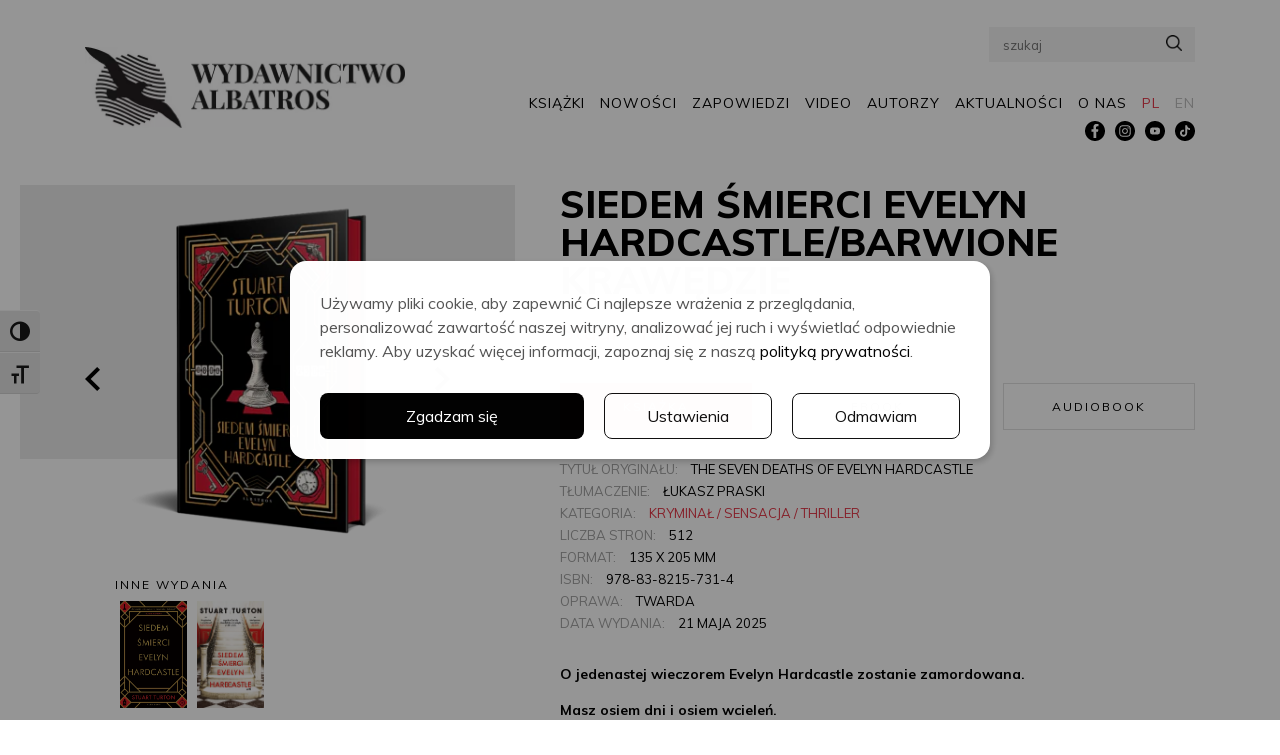

--- FILE ---
content_type: text/html; charset=UTF-8
request_url: https://www.wydawnictwoalbatros.com/ksiazki/siedem-smierci-evelyn-hardcastle/?edition=0
body_size: 33251
content:

<!doctype html>
<html lang="pl-PL">
<head>
    <meta charset="UTF-8">
    <meta http-equiv="x-ua-compatible" content="ie=edge">
    <meta name="viewport" content="width=device-width, initial-scale=1, minimum-scale=1.0">

	<!--noptimize--><script id='fp_data_js' class="fupi_no_defer" type="text/javascript" data-no-defer="1" data-no-optimize="1" nowprocket>
			
			var FP = { 'fns' : {} },
				fp = {"loaded":[],"loading":[],"blocked_scripts":[],"waitlist":[],"actions":[],"observers":[],"tools":["ga41"],"vars":[],"notice":{"enabled":true,"display_notice":true,"priv_policy_update":1737551063,"blur_page":false,"scroll_lock":false,"hidden":[],"shown":[],"preselected_switches":[],"optin_switches":false,"privacy_url":"https:\/\/www.wydawnictwoalbatros.com\/polityka-prywatnosci\/","pp_id":3,"toggle_selector":".fupi_show_cookie_notice, .fp_show_cookie_notice","mode":"optin"},"main":{"track_current_user":true,"is_pro":false,"is_customizer":false,"debug":false,"url":"https:\/\/www.wydawnictwoalbatros.com\/wp-content\/plugins\/full-picture-analytics-cookie-notice\/","bot_list":"none","server_method":"rest","magic_keyword":"tracking"},"track":{"intersections":"-200px 0px -200px 0px","dblclck_time":300,"track_scroll_min":200,"track_scroll_time":5,"formsubm_trackdelay":3,"link_click_delay":false,"reset_timer_on_anchor":false,"track404":false,"redirect404_url":false,"use_mutation_observer":false},"ga41":{"id":"G-MDF4T8TQ1R","server_side":false}},
				fpdata = {"user":{"role":"Visitor","logged_in":false},"page_type":"Ksi\u0105\u017cka","content_id":5009,"page_title":"SIEDEM \u015aMIERCI EVELYN HARDCASTLE\/barwione kraw\u0119dzie","page_id":5009,"published":"2019-01-07 02:21:57","author_name":"sryczkowska"};fpdata.timezone = Intl.DateTimeFormat().resolvedOptions().timeZone;
fp.notice.vars = {};

(function (FP) {

	'use strict';

	var d = document,
		w = window;

	FP.getUrlParamByName = (name, url = false ) => {
		if ( ! url ) {
            url = window.location.search;
        } else {
            url = url.split('?')[1];
			if ( ! url ) return null;
        };
		// var match = RegExp('[?&]' + name + '=([^&]*)').exec(url);
		// return match && decodeURIComponent(match[1].replace(/\+/g, ' '));
		const queryString = url,
			urlParams = new URLSearchParams(queryString);
		return urlParams.get(name);
	};

	// BROKEN LINK TRACKING + REDIRECT TO A CUSTOM 404 PAGE
	if( fp.track.track404 && fpdata.page_type == "404" && ! FP.getUrlParamByName("broken_link_location") ){
		const location = fp.track.redirect404_url ? new URL( fp.track.redirect404_url ) : window.location;
		window.location = location + ( location.search ? "&" : "?" ) + "broken_link_location=" + ( document.referrer || "direct_traffic_or_unknown" ) + "&broken_link=" + window.location;
	}

	FP.setCookie = (name, value, days = 0, mins = 0, path = "/") => {
		var expires = "";
		if ( days > 0 || mins > 0 ) {
			var date = new Date();
			if (days > 0) {
				date.setTime(date.getTime() + days * 24 * 60 * 60 * 1000);
			} else {
				date.setTime(date.getTime() + mins * 60 * 1000);
			}
			expires = "; expires=" + date.toGMTString();
		};
		d.cookie = name + "=" + value + expires + "; path=" + path + "; sameSite=strict";
	};

	FP.readCookie = name => {
		var nameEQ = name + "=";
		var ca = d.cookie.split(';');
		for (var i = 0; i < ca.length; i++) {
			var c = ca[i];
			while (c.charAt(0) == ' ') {c = c.substring(1, c.length);}
			if (c.indexOf(nameEQ) == 0) return c.substring(nameEQ.length, c.length);
		};
		return null;
	};

	FP.nl2Arr = nl => nl ? [].slice.call(nl) : false;

	FP.findID = (e, c) => {
        if ( c === null ) return null;
        if ( !e ) return false;
        c = c || document;
        return c.getElementById(e);
    };

	FP.findAll = (e, c) => {
		if ( c === null ) return [];
		if ( ! e ) return false;
		c = c || document;
		return FP.nl2Arr(c.querySelectorAll(e));
	};
	
	FP.loadScript = scr_id => {
		
		let temp_script = FP.findID( scr_id + '_temp' ),
			new_script = document.createElement('script');

		new_script.innerHTML = temp_script.innerHTML;
		temp_script.parentNode.insertBefore(new_script, temp_script.nextSibling);
		temp_script.remove();

		fp.loaded.push( scr_id );
		if ( fp.main.debug ) console.log("[FP] 3rd party script loaded: " + scr_id);
	};

	FP.getRandomStr = ()=>{
		return ( Math.random() + 1 ).toString(36).substring(2);
	};

	FP.deleteCookie = name => { FP.setCookie(name, "", -1); };

    FP.getInner = function (vals, splitter = ".") {
        
        let args = Array.isArray(vals) ? vals : vals.split(splitter).map( arg => arg.trim() ),
            obj = window[args.shift()];

        for (var i = 0; i < args.length; i++) {
            var prop = args[i];
            if (! obj || ! obj.hasOwnProperty(prop)) return false;
            obj = obj[prop];
        };

        return obj;
    };

	FP.runFn = ( fn_name, args_arr ) => {
			
		let fn = FP.getInner( fn_name, "." );
		
		if ( fn ) {
			args_arr ? fn( ...args_arr ) : fn();
		} else {
			fp.waitlist[fn_name] = typeof args_arr === 'undefined' ? [] : args_arr;
		};
	};

	FP.enqueueFn = ( fn_name ) => {
		let fn = FP.getInner( fn_name, "." );
		if ( fp.waitlist[fn_name] ) fn( ...fp.waitlist[fn_name] );
	}

	FP.getScript = ( url, cb, attrs, type = 'script', fallback = false ) => {

		attrs = attrs || false;
		var s = "";

		if ( type == "img" ) {
			s = d.createElement('img');
			s.src = url;
		} else if ( type == "link" ) {
			s = d.createElement('link');
			s.href = url;
		} else {
			s = d.createElement('script')
			s.src = url;
			s.type = 'application/javascript';
		}

		s.onerror = ()=>{ 
			if ( fallback ) FP.getScript( fallback, cb, attrs, type );
		};

		if (attrs) {
			for (var key in attrs) {
				if ( key !== "/" ) s.setAttribute(key, attrs[key]);
			}
		}

		d.getElementsByTagName("head")[0].appendChild(s);
		if (cb) s.onload = cb;
	};

	FP.sendEvt = (evt_name, details_a) => {
        var details = details_a ? { 'detail' : details_a } : {},
            fp_event = new CustomEvent( evt_name, details );
        document.dispatchEvent(fp_event);
    };

	FP.prepareProduct = ( type, id, data ) => {
		
		if ( type !== "cart_item" ) fpdata.woo.products[id] = fpdata.woo.products[id] ? { ...fpdata.woo.products[id], ...data } : data;
		
		if ( type == 'single' || type == 'teaser' ) {

			// prepare products after all load
			if ( fp.vars.wooImpressTimeout ) clearTimeout( fp.vars.wooImpressTimeout );
			fp.vars.wooImpressTimeout = setTimeout( () => FP.runFn( "FP.fns.prepare_teaser_and_single" ), 200 );
		}
    };

	// Change the value of track_current_user to true if there is a cookie "fp_track_me"
	let track_me = FP.readCookie('fp_track_me');
	if ( track_me ) {
		fp.main.track_current_user = true;
	};

	// CHECK FOR BOT TRAFFIC
	// -- modified version of https://stackoverflow.com/a/65563155/7702522
	
	// BOT CHECK (instant)
	fpdata.is_robot = (() => {
		
		// SMALL list
		if ( fp.main.bot_list == "basic" ) {
			
			const robots = new RegExp([/bot/,/spider/,/crawl/,/APIs-Google/,/AdsBot/,/Googlebot/,/mediapartners/,/Google Favicon/,/FeedFetcher/,/Google-Read-Aloud/,/googleweblight/,/bingbot/,/yandex/,/baidu/,/duckduck/,/Yahoo Link Preview/,/ia_archiver/,/facebookexternalhit/,/pinterest\.combot/,/redditbot/,/slackbot/,/Twitterbot/,/WhatsApp/,/S[eE][mM]rushBot/].map((r) => r.source).join("|"),"i");

			return robots.test(navigator.userAgent);

		// BIG list
		} else if ( fp.main.bot_list == "big" ) {

			const robots = new RegExp([
				/Googlebot/, /AdsBot/, /Feedfetcher-Google/, /Mediapartners-Google/, /Mediapartners/, /APIs-Google/, 
				/Google-InspectionTool/, /Storebot-Google/, /GoogleOther/, /bingbot/, /Slurp/, /wget/, /LinkedInBot/, 
				/Python-urllib/, /python-requests/, /aiohttp/, /httpx/, /libwww-perl/, /httpunit/, /Nutch/, 
				/Go-http-client/, /phpcrawl/, /msnbot/, /jyxobot/, /FAST-WebCrawler/, /FAST Enterprise Crawler/, 
				/BIGLOTRON/, /Teoma/, /convera/, /seekbot/, /Gigabot/, /Gigablast/, /exabot/, /ia_archiver/, 
				/GingerCrawler/, /webmon/, /HTTrack/, /grub\.org/, /UsineNouvelleCrawler/, /antibot/, 
				/netresearchserver/, /speedy/, /fluffy/, /findlink/, /msrbot/, /panscient/, /yacybot/, /AISearchBot/, 
				/ips-agent/, /tagoobot/, /MJ12bot/, /woriobot/, /yanga/, /buzzbot/, /mlbot/, /yandex\.combots/, 
				/purebot/, /Linguee Bot/, /CyberPatrol/, /voilabot/, /Baiduspider/, /citeseerxbot/, /spbot/, 
				/twengabot/, /postrank/, /Turnitin/, /scribdbot/, /page2rss/, /sitebot/, /linkdex/, /Adidxbot/, 
				/ezooms/, /dotbot/, /Mail\.RU_Bot/, /discobot/, /heritrix/, /findthatfile/, /europarchive\.org/, 
				/NerdByNature\.Bot/, /sistrix crawler/, /Ahrefs/, /fuelbot/, /CrunchBot/, /IndeedBot/, 
				/mappydata/, /woobot/, /ZoominfoBot/, /PrivacyAwareBot/, /Multiviewbot/, /SWIMGBot/, /Grobbot/, 
				/eright/, /Apercite/, /semanticbot/, /Aboundex/, /domaincrawler/, /wbsearchbot/, /summify/, /CCBot/, 
				/edisterbot/, /SeznamBot/, /ec2linkfinder/, /gslfbot/, /aiHitBot/, /intelium_bot/, 
				/facebookexternalhit/, /Yeti/, /RetrevoPageAnalyzer/, /lb-spider/, /Sogou/, /lssbot/, /careerbot/, 
				/wotbox/, /wocbot/, /ichiro/, /DuckDuckBot/, /lssrocketcrawler/, /drupact/, /webcompanycrawler/, 
				/acoonbot/, /openindexspider/, /gnam gnam spider/, /web-archive-net\.com\.bot/, /backlinkcrawler/, 
				/coccoc/, /integromedb/, /content crawler spider/, /toplistbot/, /it2media-domain-crawler/, 
				/ip-web-crawler\.com/, /siteexplorer\.info/, /elisabot/, /proximic/, /changedetection/, /arabot/, 
				/WeSEE:Search/, /niki-bot/, /CrystalSemanticsBot/, /rogerbot/, /360Spider/, /psbot/, 
				/InterfaxScanBot/, /CC Metadata Scaper/, /g00g1e\.net/, /GrapeshotCrawler/, /urlappendbot/, 
				/brainobot/, /fr-crawler/, /binlar/, /SimpleCrawler/, /Twitterbot/, /cXensebot/, /smtbot/, 
				/bnf\.fr_bot/, /A6-Indexer/, /ADmantX/, /Facebot/, /OrangeBot/, /memorybot/, /AdvBot/, 
				/MegaIndex/, /SemanticScholarBot/, /ltx71/, /nerdybot/, /xovibot/, /BUbiNG/, /Qwantify/, 
				/archive\.org_bot/, /Applebot/, /TweetmemeBot/, /crawler4j/, /findxbot/, /SemrushBot/, 
				/yoozBot/, /lipperhey/, /Y!J/, /Domain Re-Animator Bot/, /AddThis/, /Screaming Frog SEO Spider/, 
				/MetaURI/, /Scrapy/, /Livelapbot/, /OpenHoseBot/, /CapsuleChecker/, /collection@infegy\.com/, 
				/IstellaBot/, /DeuSu/, /betaBot/, /Cliqzbot/, /MojeekBot/, /netEstate NE Crawler/, 
				/SafeSearch microdata crawler/, /Gluten Free Crawler/, /Sonic/, /Sysomos/, /Trove/, /deadlinkchecker/, 
				/Slack-ImgProxy/, /Embedly/, /RankActiveLinkBot/, /iskanie/, /SafeDNSBot/, /SkypeUriPreview/, 
				/Veoozbot/, /Slackbot/, /redditbot/, /datagnionbot/, /Google-Adwords-Instant/, /adbeat_bot/, 
				/WhatsApp/, /contxbot/, /pinterest\.combot/, /electricmonk/, /GarlikCrawler/, /BingPreview/, 
				/vebidoobot/, /FemtosearchBot/, /Yahoo Link Preview/, /MetaJobBot/, /DomainStatsBot/, /mindUpBot/, 
				/Daum/, /Jugendschutzprogramm-Crawler/, /Xenu Link Sleuth/, /Pcore-HTTP/, /moatbot/, /KosmioBot/, 
				/pingdom/, /AppInsights/, /PhantomJS/, /Gowikibot/, /PiplBot/, /Discordbot/, /TelegramBot/, 
				/Jetslide/, /newsharecounts/, /James BOT/, /Barkrowler/, /TinEye/, /SocialRankIOBot/, 
				/trendictionbot/, /Ocarinabot/, /epicbot/, /Primalbot/, /DuckDuckGo-Favicons-Bot/, /GnowitNewsbot/, 
				/Leikibot/, /LinkArchiver/, /YaK/, /PaperLiBot/, /Digg Deeper/, /dcrawl/, /Snacktory/, /AndersPinkBot/, 
				/Fyrebot/, /EveryoneSocialBot/, /Mediatoolkitbot/, /Luminator-robots/, /ExtLinksBot/, /SurveyBot/, 
				/NING/, /okhttp/, /Nuzzel/, /omgili/, /PocketParser/, /YisouSpider/, /um-LN/, /ToutiaoSpider/, 
				/MuckRack/, /Jamie's Spider/, /AHC/, /NetcraftSurveyAgent/, /Laserlikebot/, /^Apache-HttpClient/, 
				/AppEngine-Google/, /Jetty/, /Upflow/, /Thinklab/, /Traackr\.com/, /Twurly/, /Mastodon/, /http_get/, 
				/DnyzBot/, /botify/, /007ac9 Crawler/, /BehloolBot/, /BrandVerity/, /check_http/, /BDCbot/, 
				/ZumBot/, /EZID/, /ICC-Crawler/, /ArchiveBot/, /^LCC /, /filterdb\.iss\.netcrawler/, /BLP_bbot/, 
				/BomboraBot/, /Buck/, /Companybook-Crawler/, /Genieo/, /magpie-crawler/, /MeltwaterNews/,
				/Moreover/,/newspaper/,/ScoutJet/,/sentry/,/StorygizeBot/,/UptimeRobot/,/OutclicksBot/,
				/seoscanners/,/Hatena/,/Google Web Preview/,/MauiBot/,/AlphaBot/,/SBL-BOT/,/IAS crawler/,
				/adscanner/,/Netvibes/,/acapbot/,/Baidu-YunGuanCe/,/bitlybot/,/blogmuraBot/,/Bot\.AraTurka\.com/,
				/bot-pge\.chlooe\.com/,/BoxcarBot/,/BTWebClient/,/ContextAd Bot/,/Digincore bot/,/Disqus/,/Feedly/,
				/Fetch/,/Fever/,/Flamingo_SearchEngine/,/FlipboardProxy/,/g2reader-bot/,/G2 Web Services/,/imrbot/,
				/K7MLWCBot/,/Kemvibot/,/Landau-Media-Spider/,/linkapediabot/,/vkShare/,/Siteimprove\.com/,/BLEXBot/,
				/DareBoost/,/ZuperlistBot/,/Miniflux/,/Feedspot/,/Diffbot/,/SEOkicks/,/tracemyfile/,/Nimbostratus-Bot/,
				/zgrab/,/PR-CY\.RU/,/AdsTxtCrawler/,/Datafeedwatch/,/Zabbix/,/TangibleeBot/,/google-xrawler/,/axios/,
				/Amazon CloudFront/,/Pulsepoint/,/CloudFlare-AlwaysOnline/,/Google-Structured-Data-Testing-Tool/,
				/WordupInfoSearch/,/WebDataStats/,/HttpUrlConnection/,/Seekport Crawler/,/ZoomBot/,/VelenPublicWebCrawler/,
				/MoodleBot/,/jpg-newsbot/,/outbrain/,/W3C_Validator/,/Validator\.nu/,/W3C-checklink/,/W3C-mobileOK/,
				/W3C_I18n-Checker/,/FeedValidator/,/W3C_CSS_Validator/,/W3C_Unicorn/,/Google-PhysicalWeb/,/Blackboard/,
				/ICBot/,/BazQux/,/Twingly/,/Rivva/,/Experibot/,/awesomecrawler/,/Dataprovider\.com/,/GroupHigh/,
				/theoldreader\.com/,/AnyEvent/,/Uptimebot\.org/,/Nmap Scripting Engine/,/2ip\.ru/,/Clickagy/,
				/Caliperbot/,/MBCrawler/,/online-webceo-bot/,/B2B Bot/,/AddSearchBot/,/Google Favicon/,/HubSpot/,
				/Chrome-Lighthouse/,/HeadlessChrome/,/CheckMarkNetwork/,/www\.uptime\.com/,/Streamline3Bot/,/serpstatbot/,
				/MixnodeCache/,/^curl/,/SimpleScraper/,/RSSingBot/,/Jooblebot/,/fedoraplanet/,/Friendica/,/NextCloud/,
				/Tiny Tiny RSS/,/RegionStuttgartBot/,/Bytespider/,/Datanyze/,/Google-Site-Verification/,/TrendsmapResolver/,
				/tweetedtimes/,/NTENTbot/,/Gwene/,/SimplePie/,/SearchAtlas/,/Superfeedr/,/feedbot/,/UT-Dorkbot/,/Amazonbot/,
				/SerendeputyBot/,/Eyeotabot/,/officestorebot/,/Neticle Crawler/,/SurdotlyBot/,/LinkisBot/,/AwarioSmartBot/,
				/AwarioRssBot/,/RyteBot/,/FreeWebMonitoring SiteChecker/,/AspiegelBot/,/NAVER Blog Rssbot/,/zenback bot/,
				/SentiBot/,/Domains Project/,/Pandalytics/,/VKRobot/,/bidswitchbot/,/tigerbot/,/NIXStatsbot/,/Atom Feed Robot/,
				/curebot/,/PagePeeker/,/Vigil/,/rssbot/,/startmebot/,/JobboerseBot/,/seewithkids/,/NINJA bot/,/Cutbot/,
				/BublupBot/,/BrandONbot/,/RidderBot/,/Taboolabot/,/Dubbotbot/,/FindITAnswersbot/,/infoobot/,/Refindbot/,
				/BlogTraffic\d\.\d+ Feed-Fetcher/,/SeobilityBot/,/Cincraw/,/Dragonbot/,/VoluumDSP-content-bot/,/FreshRSS/,
				/BitBot/,/^PHP-Curl-Class/,/Google-Certificates-Bridge/,/centurybot/,/Viber/,/e\.ventures Investment Crawler/,
				/evc-batch/,/PetalBot/,/virustotal/,/(^| )PTST/,/minicrawler/,/Cookiebot/,/trovitBot/,/seostar\.co/,/IonCrawl/,
				/Uptime-Kuma/,/SeekportBot/,/FreshpingBot/,/Feedbin/,/CriteoBot/,/Snap URL Preview Service/,/Better Uptime Bot/,
				/RuxitSynthetic/,/Google-Read-Aloud/,/ValveSteam/,/OdklBot/,/GPTBot/,/ChatGPT-User/,/YandexRenderResourcesBot/,
				/LightspeedSystemsCrawler/,/ev-crawler/,/BitSightBot/,/woorankreview/,/Google-Safety/,/AwarioBot/,/DataForSeoBot/,
				/Linespider/,/WellKnownBot/,/A Patent Crawler/,/StractBot/,/search\.marginalia\.nu/,/YouBot/,/Nicecrawler/,/Neevabot/,
				/BrightEdge Crawler/,/SiteCheckerBotCrawler/,/TombaPublicWebCrawler/,/CrawlyProjectCrawler/,/KomodiaBot/,/KStandBot/,
				/CISPA Webcrawler/,/MTRobot/,/hyscore\.io/,/AlexandriaOrgBot/,/2ip bot/,/Yellowbrandprotectionbot/,/SEOlizer/,
				/vuhuvBot/,/INETDEX-BOT/,/Synapse/,/t3versionsBot/,/deepnoc/,/Cocolyzebot/,/hypestat/,/ReverseEngineeringBot/,
				/sempi\.tech/,/Iframely/,/MetaInspector/,/node-fetch/,/lkxscan/,/python-opengraph/,/OpenGraphCheck/,
				/developers\.google\.com\+websnippet/,/SenutoBot/,/MaCoCu/,/NewsBlur/,/inoreader/,/NetSystemsResearch/,/PageThing/,
				/WordPress/,/PhxBot/,/ImagesiftBot/,/Expanse/,/InternetMeasurement/,/^BW/,/GeedoBot/,/Audisto Crawler/,
				/PerplexityBot/,/claudebot/,/Monsidobot/,/GroupMeBot/].map((r) => r.source).join("|"),"i");

				return robots.test(navigator.userAgent);

		} else {
			return false;
		};
	})();

	// GENERATE A RANDOM STRING FOR VARIOUS USES
	fp.random = FP.getRandomStr(7);

	// SET INITIAL GTAG, GTM AND MS ADS STUFF

	// First, we set the dataLayers for GA, GAds and MS Ads

	window.dataLayer = window.dataLayer || [];
	window.gtag = function(){window.dataLayer.push(arguments);}
	window.uetq = window.uetq || [];
	
	// next, we set a separate GTM DataLayer if it has DL Protection enabled

	if ( fp.gtm ) {
		fp.gtm.datalayer = ! fp.gtm.datalayer || fp.gtm.datalayer == "default" ? "dataLayer" : "fupi_dataLayer";
		if ( fp.gtm.datalayer == "fupi_dataLayer" ){
			window[fp.gtm.datalayer] = window[fp.gtm.datalayer] || [];
			window.fupi_gtm_gtag = function(){window[fp.gtm.datalayer].push(arguments);} // gtag used for consents
		}
	};

	// UPDATE COOKIE DATA - fupi_cookies and fpdata.cookies

	let magic_keyw = FP.getUrlParamByName( fp.main.magic_keyword ),
		ga4_debug = FP.getUrlParamByName("ga4_debug"),
		cookies = FP.readCookie('fp_cookie');
	
	cookies = cookies ? JSON.parse(cookies) : false;

	fpdata.cookies = false;

	if ( magic_keyw && magic_keyw == 'off' ){

		var updated_cookies = { 'stats' : false, 'personalisation' : false, 'marketing' : false, 'disabled' : true };

		fp.main.track_current_user = false;
		FP.setCookie('fp_cookie', JSON.stringify(updated_cookies), 7300 );
		fpdata.cookies = updated_cookies;

	} else if ( ga4_debug ){

		if ( ga4_debug == 'on' ) {
			
			var updated_cookies = { 'stats' : true, 'personalisation' : true, 'marketing' : true, 'disabled' : false, 'ga4_debug' : 'on' };
	
			if ( cookies && cookies.pp_pub ) updated_cookies.pp_pub = cookies.pp_pub;
			if ( cookies && cookies.tools ) updated_cookies.tools = cookies.tools;
	
			FP.setCookie('fp_cookie', JSON.stringify(updated_cookies), 7300 );
			fpdata.cookies = updated_cookies;

		} else if ( ga4_debug == 'off' ) {
			var updated_cookies = { 'stats' : true, 'personalisation' : true, 'marketing' : true, 'disabled' : false };
	
			if ( cookies && cookies.pp_pub ) updated_cookies.pp_pub = cookies.pp_pub;
			if ( cookies && cookies.tools ) updated_cookies.tools = cookies.tools;
	
			FP.setCookie('fp_cookie', JSON.stringify(updated_cookies), 7300 );
			fpdata.cookies = updated_cookies;
		}

	} else if ( FP.getUrlParamByName("reset_cookies") || ( magic_keyw && ( magic_keyw == 'reset' || magic_keyw == 'on' ) ) ){

		FP.deleteCookie('fp_cookie');

	} else {

		var changed = false;

		if ( cookies ) {
			if ( cookies.disabled ) {

				var updated_cookies = { 'stats' : false, 'personalisation' : false, 'marketing' : false, 'disabled' : true };
				
				fp.main.track_current_user = false;
				FP.setCookie('fp_cookie', JSON.stringify(updated_cookies), 7300 );
				fpdata.cookies = updated_cookies;

			} else if ( fp.notice ) {

				// ask for consent again

				if ( ! fp.notice.dont_ask_again ) {

					if ( fp.notice.priv_policy_update ) {
						if ( ! cookies.pp_pub || cookies.pp_pub != fp.notice.priv_policy_update ) changed = true;
					}
					
					if ( fp.tools ){
						if ( ! cookies.tools || ! fp.tools.every( id => cookies.tools.includes(id) ) ) changed = true;
					}
				}
		
				if ( changed ) {
					FP.deleteCookie('fp_cookie');
				} else {
					fpdata.cookies = cookies;
					if ( fpdata.cookies.disabled ) fp.main.track_current_user = false;
				}
			}
		}
	}

	//
	// CONSENT BANNER 
	//
	
	if ( fp.main.track_current_user && ! fp.main.is_customizer && fp.notice.enabled && ! fpdata.cookies && fp.notice.display_notice ) {
		
		// BLUR BACKGROUND
		if ( fp.notice.blur_page ) {
			document.getElementsByTagName( 'html' )[0].classList.add('fupi_blur');
		}
		
		// LOCK PAGESCROLL
		if ( fp.notice.scroll_lock ) {
			document.getElementsByTagName( 'html' )[0].classList.add('fupi_scroll_lock');
		}
	}

	FP.updateConsents = () => {

		if ( fp.vars.use_other_cmp ) return;

		if ( fp.main.debug ) console.log('[FP] Updating consents');
		
		// if the user made a choice in the past
		if ( fpdata.cookies ){
			fpdata.consents = {
				'can_track_stats' : fpdata.cookies.stats || false,
				'can_track_pers' : fpdata.cookies.personalisation || false,
				'can_track_market' : fpdata.cookies.marketing || false,
			};

		// if no choice was made in the past
		} else {
			
			// deny all if consent banner is in optin mode
			if ( fp.notice.enabled && fp.notice.mode == "optin" ) {
				fpdata.consents = {
					'can_track_stats' : false,
					'can_track_pers' : false,
					'can_track_market' : false,
				}
			
			// agree to all if consent banner is disabled or we are in optout or notification mode
			} else {
			 	fpdata.consents = {
					'can_track_stats' : true,
					'can_track_pers' : true,
					'can_track_market' : true,
				}
			}
		}

		if ( ! fp.main.is_customizer ) {

			// set MS Ads consent
			
			window.uetq.push( "consent", "default", {
				"ad_storage": "denied"
			});
			
			if ( fpdata.cookies ){
				if ( fpdata.cookies.stats && fpdata.cookies.marketing ) {
					window.uetq.push( "consent", "update", {
						"ad_storage": "granted"
					});
				}
			} else {
				if ( ! ( fp.notice.enabled && fp.notice.mode == "optin" ) ) {
					window.uetq.push( "consent", "update", {
						"ad_storage": "granted"
					});
				}
			}
			
			// Set GTAG consents

			["gtag", "fupi_gtm_gtag"].forEach( tag_name => {

				if ( tag_name == "fupi_gtm_gtag" && ! window.fupi_gtm_gtag ) return;

				// set defaults to denied

				window[tag_name]("consent", "default", {
					"ad_storage": "denied",
					"ad_user_data" : "denied",
					"ad_personalization" : "denied",
					"analytics_storage": "denied",
					"personalization_storage": "denied",
					"functionality_storage": "denied",
					"security_storage": "granted",
				});

				// update if the user made a choice in the past
				if ( fpdata.cookies ){
					
					window[tag_name]("consent", "update", {
						"ad_storage": fpdata.cookies.marketing ? "granted" : "denied",
						"ad_user_data" : fpdata.cookies.marketing ? "granted" : "denied",
						"ad_personalization" : fpdata.cookies.marketing ? "granted" : "denied",
						"analytics_storage": fpdata.cookies.stats ? "granted" : "denied",
						"personalization_storage": fpdata.cookies.personalisation ? "granted" : "denied",
						"functionality_storage": fpdata.cookies.personalisation ? "granted" : "denied",
						"security_storage": "granted",
					});
					
					if ( fp.main.debug ) console.log("[FP] Google consents set to user choices");
				
				// if no choice was made in the past
				} else {
					
					// agree to all if consent banner is disabled or is in optout or notification mode
					if ( ! ( fp.notice.enabled && fp.notice.mode == "optin" ) ) {
						
						window[tag_name]("consent", "update", {
							"ad_storage": "granted",
							"ad_user_data" : "granted",
							"ad_personalization" : "granted",
							"analytics_storage": "granted",
							"personalization_storage": "granted",
							"functionality_storage": "granted",
							"security_storage": "granted",
						});
					
						if ( fp.main.debug ) console.log("[FP] All Google consents granted");
					};
				}
			} );
			
			// we set URL Passthrough for standard GTAG
			if ( fp?.gtag?.url_passthrough && fp.notice.enabled && ( fp.notice.mode == "optin" || fp.notice.mode == "optout" ) ) {
				window.gtag("set", "url_passthrough", true);
			};
		}
    }
	
	let uses_geo = false;

	FP.postToServer = ( event_data_a, cb = false ) => {

		if ( fpdata.is_robot ) return;
		if ( fp.main.debug ) console.log( "[FP] Posting to server", event_data_a );

		let fetch_url = fp.main.server_method == "rest" ? "/index.php?rest_route=/fupi/v1/sender" : "/wp-admin/admin-ajax.php?action=fupi_ajax";

		if ( fp.main.debug || event_data_a[0][0] == 'cdb') {
		
			fetch( fetch_url, {
				method: "POST",
				body: JSON.stringify( event_data_a ),
				credentials: 'same-origin',
				headers: {
					"Content-type": "application/json; charset=UTF-8",
					// "X-WP-Nonce": fp_nonce
				}
			})
			.then((response) => response.json())
			.then((json) => {
				if ( cb ) { 
					cb(json);
				} else {
					console.log( "[FP] Server response", json);
				}
			});

		} else {

			fetch( fetch_url, {
				method: "POST",
				credentials: 'same-origin',
				body: JSON.stringify( event_data_a ),
				headers: {
					"Content-type": "application/json; charset=UTF-8",
					// "X-WP-Nonce": fp_nonce
				}
			});
		}
	};

	if ( ! uses_geo ) {
		fpdata.country = 'unknown';
		FP.updateConsents();
		fp.ready = true;
	}

})(FP);</script><!--/noptimize--><meta name='robots' content='index, follow, max-image-preview:large, max-snippet:-1, max-video-preview:-1' />

	<!-- This site is optimized with the Yoast SEO plugin v26.7 - https://yoast.com/wordpress/plugins/seo/ -->
	<title>SIEDEM ŚMIERCI EVELYN HARDCASTLE/barwione krawędzie - Stuart Turton - Wydawnictwo Albatros</title>
	<link rel="canonical" href="https://www.wydawnictwoalbatros.com/ksiazki/siedem-smierci-evelyn-hardcastle/" />
	<meta property="og:locale" content="pl_PL" />
	<meta property="og:type" content="article" />
	<meta property="og:title" content="SIEDEM ŚMIERCI EVELYN HARDCASTLE/barwione krawędzie - Stuart Turton - Wydawnictwo Albatros" />
	<meta property="og:description" content="Osiem dni i osiem wcieleń, by odkryć, kto jest zabójcą." />
	<meta property="og:url" content="https://www.wydawnictwoalbatros.com/ksiazki/siedem-smierci-evelyn-hardcastle/" />
	<meta property="og:site_name" content="Wydawnictwo Albatros" />
	<meta property="article:modified_time" content="2025-04-22T10:22:02+00:00" />
	<meta name="twitter:card" content="summary_large_image" />
	<meta name="twitter:label1" content="Szacowany czas czytania" />
	<meta name="twitter:data1" content="1 minuta" />
	<script type="application/ld+json" class="yoast-schema-graph">{"@context":"https://schema.org","@graph":[{"@type":"WebPage","@id":"https://www.wydawnictwoalbatros.com/ksiazki/siedem-smierci-evelyn-hardcastle/","url":"https://www.wydawnictwoalbatros.com/ksiazki/siedem-smierci-evelyn-hardcastle/","name":"SIEDEM ŚMIERCI EVELYN HARDCASTLE/barwione krawędzie - Stuart Turton - Wydawnictwo Albatros","isPartOf":{"@id":"https://www.wydawnictwoalbatros.com/#website"},"datePublished":"2019-01-07T01:21:57+00:00","dateModified":"2025-04-22T10:22:02+00:00","breadcrumb":{"@id":"https://www.wydawnictwoalbatros.com/ksiazki/siedem-smierci-evelyn-hardcastle/#breadcrumb"},"inLanguage":"pl-PL","potentialAction":[{"@type":"ReadAction","target":["https://www.wydawnictwoalbatros.com/ksiazki/siedem-smierci-evelyn-hardcastle/"]}]},{"@type":"BreadcrumbList","@id":"https://www.wydawnictwoalbatros.com/ksiazki/siedem-smierci-evelyn-hardcastle/#breadcrumb","itemListElement":[{"@type":"ListItem","position":1,"name":"Home","item":"https://www.wydawnictwoalbatros.com/"},{"@type":"ListItem","position":2,"name":"Książki","item":"https://www.wydawnictwoalbatros.com/ksiazki/"},{"@type":"ListItem","position":3,"name":"SIEDEM ŚMIERCI EVELYN HARDCASTLE/barwione krawędzie"}]},{"@type":"WebSite","@id":"https://www.wydawnictwoalbatros.com/#website","url":"https://www.wydawnictwoalbatros.com/","name":"Wydawnictwo Albatros","description":"miłośnicy książek pełni pasji","potentialAction":[{"@type":"SearchAction","target":{"@type":"EntryPoint","urlTemplate":"https://www.wydawnictwoalbatros.com/?s={search_term_string}"},"query-input":{"@type":"PropertyValueSpecification","valueRequired":true,"valueName":"search_term_string"}}],"inLanguage":"pl-PL"}]}</script>
	<!-- / Yoast SEO plugin. -->


<link rel='dns-prefetch' href='//fonts.bunny.net' />
<link rel="alternate" type="application/rss+xml" title="Wydawnictwo Albatros &raquo; Kanał z wpisami" href="https://www.wydawnictwoalbatros.com/feed/" />
<link rel="alternate" title="oEmbed (JSON)" type="application/json+oembed" href="https://www.wydawnictwoalbatros.com/wp-json/oembed/1.0/embed?url=https%3A%2F%2Fwww.wydawnictwoalbatros.com%2Fksiazki%2Fsiedem-smierci-evelyn-hardcastle%2F" />
<link rel="alternate" title="oEmbed (XML)" type="text/xml+oembed" href="https://www.wydawnictwoalbatros.com/wp-json/oembed/1.0/embed?url=https%3A%2F%2Fwww.wydawnictwoalbatros.com%2Fksiazki%2Fsiedem-smierci-evelyn-hardcastle%2F&#038;format=xml" />
<meta content="Custom Theme v." name="generator"/><link rel='stylesheet' id='sbi_styles-css' href='https://www.wydawnictwoalbatros.com/wp-content/plugins/instagram-feed/css/sbi-styles.min.css?ver=6.10.0' type='text/css' media='all' />
<style id='wp-emoji-styles-inline-css' type='text/css'>

	img.wp-smiley, img.emoji {
		display: inline !important;
		border: none !important;
		box-shadow: none !important;
		height: 1em !important;
		width: 1em !important;
		margin: 0 0.07em !important;
		vertical-align: -0.1em !important;
		background: none !important;
		padding: 0 !important;
	}
/*# sourceURL=wp-emoji-styles-inline-css */
</style>
<link rel='stylesheet' id='wp-block-library-css' href='https://www.wydawnictwoalbatros.com/wp-includes/css/dist/block-library/style.min.css?ver=6.9' type='text/css' media='all' />
<style id='global-styles-inline-css' type='text/css'>
:root{--wp--preset--aspect-ratio--square: 1;--wp--preset--aspect-ratio--4-3: 4/3;--wp--preset--aspect-ratio--3-4: 3/4;--wp--preset--aspect-ratio--3-2: 3/2;--wp--preset--aspect-ratio--2-3: 2/3;--wp--preset--aspect-ratio--16-9: 16/9;--wp--preset--aspect-ratio--9-16: 9/16;--wp--preset--color--black: #000000;--wp--preset--color--cyan-bluish-gray: #abb8c3;--wp--preset--color--white: #ffffff;--wp--preset--color--pale-pink: #f78da7;--wp--preset--color--vivid-red: #cf2e2e;--wp--preset--color--luminous-vivid-orange: #ff6900;--wp--preset--color--luminous-vivid-amber: #fcb900;--wp--preset--color--light-green-cyan: #7bdcb5;--wp--preset--color--vivid-green-cyan: #00d084;--wp--preset--color--pale-cyan-blue: #8ed1fc;--wp--preset--color--vivid-cyan-blue: #0693e3;--wp--preset--color--vivid-purple: #9b51e0;--wp--preset--gradient--vivid-cyan-blue-to-vivid-purple: linear-gradient(135deg,rgb(6,147,227) 0%,rgb(155,81,224) 100%);--wp--preset--gradient--light-green-cyan-to-vivid-green-cyan: linear-gradient(135deg,rgb(122,220,180) 0%,rgb(0,208,130) 100%);--wp--preset--gradient--luminous-vivid-amber-to-luminous-vivid-orange: linear-gradient(135deg,rgb(252,185,0) 0%,rgb(255,105,0) 100%);--wp--preset--gradient--luminous-vivid-orange-to-vivid-red: linear-gradient(135deg,rgb(255,105,0) 0%,rgb(207,46,46) 100%);--wp--preset--gradient--very-light-gray-to-cyan-bluish-gray: linear-gradient(135deg,rgb(238,238,238) 0%,rgb(169,184,195) 100%);--wp--preset--gradient--cool-to-warm-spectrum: linear-gradient(135deg,rgb(74,234,220) 0%,rgb(151,120,209) 20%,rgb(207,42,186) 40%,rgb(238,44,130) 60%,rgb(251,105,98) 80%,rgb(254,248,76) 100%);--wp--preset--gradient--blush-light-purple: linear-gradient(135deg,rgb(255,206,236) 0%,rgb(152,150,240) 100%);--wp--preset--gradient--blush-bordeaux: linear-gradient(135deg,rgb(254,205,165) 0%,rgb(254,45,45) 50%,rgb(107,0,62) 100%);--wp--preset--gradient--luminous-dusk: linear-gradient(135deg,rgb(255,203,112) 0%,rgb(199,81,192) 50%,rgb(65,88,208) 100%);--wp--preset--gradient--pale-ocean: linear-gradient(135deg,rgb(255,245,203) 0%,rgb(182,227,212) 50%,rgb(51,167,181) 100%);--wp--preset--gradient--electric-grass: linear-gradient(135deg,rgb(202,248,128) 0%,rgb(113,206,126) 100%);--wp--preset--gradient--midnight: linear-gradient(135deg,rgb(2,3,129) 0%,rgb(40,116,252) 100%);--wp--preset--font-size--small: 13px;--wp--preset--font-size--medium: 20px;--wp--preset--font-size--large: 36px;--wp--preset--font-size--x-large: 42px;--wp--preset--spacing--20: 0.44rem;--wp--preset--spacing--30: 0.67rem;--wp--preset--spacing--40: 1rem;--wp--preset--spacing--50: 1.5rem;--wp--preset--spacing--60: 2.25rem;--wp--preset--spacing--70: 3.38rem;--wp--preset--spacing--80: 5.06rem;--wp--preset--shadow--natural: 6px 6px 9px rgba(0, 0, 0, 0.2);--wp--preset--shadow--deep: 12px 12px 50px rgba(0, 0, 0, 0.4);--wp--preset--shadow--sharp: 6px 6px 0px rgba(0, 0, 0, 0.2);--wp--preset--shadow--outlined: 6px 6px 0px -3px rgb(255, 255, 255), 6px 6px rgb(0, 0, 0);--wp--preset--shadow--crisp: 6px 6px 0px rgb(0, 0, 0);}:root { --wp--style--global--content-size: 823px;--wp--style--global--wide-size: 1080px; }:where(body) { margin: 0; }.wp-site-blocks > .alignleft { float: left; margin-right: 2em; }.wp-site-blocks > .alignright { float: right; margin-left: 2em; }.wp-site-blocks > .aligncenter { justify-content: center; margin-left: auto; margin-right: auto; }:where(.is-layout-flex){gap: 0.5em;}:where(.is-layout-grid){gap: 0.5em;}.is-layout-flow > .alignleft{float: left;margin-inline-start: 0;margin-inline-end: 2em;}.is-layout-flow > .alignright{float: right;margin-inline-start: 2em;margin-inline-end: 0;}.is-layout-flow > .aligncenter{margin-left: auto !important;margin-right: auto !important;}.is-layout-constrained > .alignleft{float: left;margin-inline-start: 0;margin-inline-end: 2em;}.is-layout-constrained > .alignright{float: right;margin-inline-start: 2em;margin-inline-end: 0;}.is-layout-constrained > .aligncenter{margin-left: auto !important;margin-right: auto !important;}.is-layout-constrained > :where(:not(.alignleft):not(.alignright):not(.alignfull)){max-width: var(--wp--style--global--content-size);margin-left: auto !important;margin-right: auto !important;}.is-layout-constrained > .alignwide{max-width: var(--wp--style--global--wide-size);}body .is-layout-flex{display: flex;}.is-layout-flex{flex-wrap: wrap;align-items: center;}.is-layout-flex > :is(*, div){margin: 0;}body .is-layout-grid{display: grid;}.is-layout-grid > :is(*, div){margin: 0;}body{padding-top: 0px;padding-right: 0px;padding-bottom: 0px;padding-left: 0px;}:root :where(.wp-element-button, .wp-block-button__link){background-color: #32373c;border-width: 0;color: #fff;font-family: inherit;font-size: inherit;font-style: inherit;font-weight: inherit;letter-spacing: inherit;line-height: inherit;padding-top: calc(0.667em + 2px);padding-right: calc(1.333em + 2px);padding-bottom: calc(0.667em + 2px);padding-left: calc(1.333em + 2px);text-decoration: none;text-transform: inherit;}.has-black-color{color: var(--wp--preset--color--black) !important;}.has-cyan-bluish-gray-color{color: var(--wp--preset--color--cyan-bluish-gray) !important;}.has-white-color{color: var(--wp--preset--color--white) !important;}.has-pale-pink-color{color: var(--wp--preset--color--pale-pink) !important;}.has-vivid-red-color{color: var(--wp--preset--color--vivid-red) !important;}.has-luminous-vivid-orange-color{color: var(--wp--preset--color--luminous-vivid-orange) !important;}.has-luminous-vivid-amber-color{color: var(--wp--preset--color--luminous-vivid-amber) !important;}.has-light-green-cyan-color{color: var(--wp--preset--color--light-green-cyan) !important;}.has-vivid-green-cyan-color{color: var(--wp--preset--color--vivid-green-cyan) !important;}.has-pale-cyan-blue-color{color: var(--wp--preset--color--pale-cyan-blue) !important;}.has-vivid-cyan-blue-color{color: var(--wp--preset--color--vivid-cyan-blue) !important;}.has-vivid-purple-color{color: var(--wp--preset--color--vivid-purple) !important;}.has-black-background-color{background-color: var(--wp--preset--color--black) !important;}.has-cyan-bluish-gray-background-color{background-color: var(--wp--preset--color--cyan-bluish-gray) !important;}.has-white-background-color{background-color: var(--wp--preset--color--white) !important;}.has-pale-pink-background-color{background-color: var(--wp--preset--color--pale-pink) !important;}.has-vivid-red-background-color{background-color: var(--wp--preset--color--vivid-red) !important;}.has-luminous-vivid-orange-background-color{background-color: var(--wp--preset--color--luminous-vivid-orange) !important;}.has-luminous-vivid-amber-background-color{background-color: var(--wp--preset--color--luminous-vivid-amber) !important;}.has-light-green-cyan-background-color{background-color: var(--wp--preset--color--light-green-cyan) !important;}.has-vivid-green-cyan-background-color{background-color: var(--wp--preset--color--vivid-green-cyan) !important;}.has-pale-cyan-blue-background-color{background-color: var(--wp--preset--color--pale-cyan-blue) !important;}.has-vivid-cyan-blue-background-color{background-color: var(--wp--preset--color--vivid-cyan-blue) !important;}.has-vivid-purple-background-color{background-color: var(--wp--preset--color--vivid-purple) !important;}.has-black-border-color{border-color: var(--wp--preset--color--black) !important;}.has-cyan-bluish-gray-border-color{border-color: var(--wp--preset--color--cyan-bluish-gray) !important;}.has-white-border-color{border-color: var(--wp--preset--color--white) !important;}.has-pale-pink-border-color{border-color: var(--wp--preset--color--pale-pink) !important;}.has-vivid-red-border-color{border-color: var(--wp--preset--color--vivid-red) !important;}.has-luminous-vivid-orange-border-color{border-color: var(--wp--preset--color--luminous-vivid-orange) !important;}.has-luminous-vivid-amber-border-color{border-color: var(--wp--preset--color--luminous-vivid-amber) !important;}.has-light-green-cyan-border-color{border-color: var(--wp--preset--color--light-green-cyan) !important;}.has-vivid-green-cyan-border-color{border-color: var(--wp--preset--color--vivid-green-cyan) !important;}.has-pale-cyan-blue-border-color{border-color: var(--wp--preset--color--pale-cyan-blue) !important;}.has-vivid-cyan-blue-border-color{border-color: var(--wp--preset--color--vivid-cyan-blue) !important;}.has-vivid-purple-border-color{border-color: var(--wp--preset--color--vivid-purple) !important;}.has-vivid-cyan-blue-to-vivid-purple-gradient-background{background: var(--wp--preset--gradient--vivid-cyan-blue-to-vivid-purple) !important;}.has-light-green-cyan-to-vivid-green-cyan-gradient-background{background: var(--wp--preset--gradient--light-green-cyan-to-vivid-green-cyan) !important;}.has-luminous-vivid-amber-to-luminous-vivid-orange-gradient-background{background: var(--wp--preset--gradient--luminous-vivid-amber-to-luminous-vivid-orange) !important;}.has-luminous-vivid-orange-to-vivid-red-gradient-background{background: var(--wp--preset--gradient--luminous-vivid-orange-to-vivid-red) !important;}.has-very-light-gray-to-cyan-bluish-gray-gradient-background{background: var(--wp--preset--gradient--very-light-gray-to-cyan-bluish-gray) !important;}.has-cool-to-warm-spectrum-gradient-background{background: var(--wp--preset--gradient--cool-to-warm-spectrum) !important;}.has-blush-light-purple-gradient-background{background: var(--wp--preset--gradient--blush-light-purple) !important;}.has-blush-bordeaux-gradient-background{background: var(--wp--preset--gradient--blush-bordeaux) !important;}.has-luminous-dusk-gradient-background{background: var(--wp--preset--gradient--luminous-dusk) !important;}.has-pale-ocean-gradient-background{background: var(--wp--preset--gradient--pale-ocean) !important;}.has-electric-grass-gradient-background{background: var(--wp--preset--gradient--electric-grass) !important;}.has-midnight-gradient-background{background: var(--wp--preset--gradient--midnight) !important;}.has-small-font-size{font-size: var(--wp--preset--font-size--small) !important;}.has-medium-font-size{font-size: var(--wp--preset--font-size--medium) !important;}.has-large-font-size{font-size: var(--wp--preset--font-size--large) !important;}.has-x-large-font-size{font-size: var(--wp--preset--font-size--x-large) !important;}
/*# sourceURL=global-styles-inline-css */
</style>

<link rel='stylesheet' id='wp-components-css' href='https://www.wydawnictwoalbatros.com/wp-includes/css/dist/components/style.min.css?ver=6.9' type='text/css' media='all' />
<link rel='stylesheet' id='wp-preferences-css' href='https://www.wydawnictwoalbatros.com/wp-includes/css/dist/preferences/style.min.css?ver=6.9' type='text/css' media='all' />
<link rel='stylesheet' id='wp-block-editor-css' href='https://www.wydawnictwoalbatros.com/wp-includes/css/dist/block-editor/style.min.css?ver=6.9' type='text/css' media='all' />
<link rel='stylesheet' id='popup-maker-block-library-style-css' href='https://www.wydawnictwoalbatros.com/wp-content/plugins/popup-maker/dist/packages/block-library-style.css?ver=dbea705cfafe089d65f1' type='text/css' media='all' />
<link rel='stylesheet' id='fupi-consb-css' href='https://www.wydawnictwoalbatros.com/wp-content/plugins/full-picture-analytics-cookie-notice/public/modules/cook/css/fupi-consb.min.css?ver=9.4.2' type='text/css' media='all' />
<link rel='stylesheet' id='ui-font-css' href='https://www.wydawnictwoalbatros.com/wp-content/plugins/wp-accessibility/toolbar/fonts/css/a11y-toolbar.css?ver=2.2.6' type='text/css' media='all' />
<link rel='stylesheet' id='wpa-toolbar-css' href='https://www.wydawnictwoalbatros.com/wp-content/plugins/wp-accessibility/toolbar/css/a11y.css?ver=2.2.6' type='text/css' media='all' />
<link rel='stylesheet' id='ui-fontsize.css-css' href='https://www.wydawnictwoalbatros.com/wp-content/plugins/wp-accessibility/toolbar/css/a11y-fontsize.css?ver=2.2.6' type='text/css' media='all' />
<style id='ui-fontsize.css-inline-css' type='text/css'>
html { --wpa-font-size: clamp( 24px, 1.5rem, 36px ); --wpa-h1-size : clamp( 48px, 3rem, 72px ); --wpa-h2-size : clamp( 40px, 2.5rem, 60px ); --wpa-h3-size : clamp( 32px, 2rem, 48px ); --wpa-h4-size : clamp( 28px, 1.75rem, 42px ); --wpa-sub-list-size: 1.1em; --wpa-sub-sub-list-size: 1em; } 
/*# sourceURL=ui-fontsize.css-inline-css */
</style>
<link rel='stylesheet' id='wpa-style-css' href='https://www.wydawnictwoalbatros.com/wp-content/plugins/wp-accessibility/css/wpa-style.css?ver=2.2.6' type='text/css' media='all' />
<style id='wpa-style-inline-css' type='text/css'>
:root { --admin-bar-top : 7px; }
/*# sourceURL=wpa-style-inline-css */
</style>
<link rel='stylesheet' id='et-divi-open-sans-css' href='https://fonts.bunny.net/css?family=Open+Sans:300italic,400italic,600italic,700italic,800italic,400,300,600,700,800&#038;subset=latin,latin-ext&#038;display=swap' type='text/css' media='all' />
<link rel='stylesheet' id='wp-pagenavi-css' href='https://www.wydawnictwoalbatros.com/wp-content/plugins/wp-pagenavi/pagenavi-css.css?ver=2.70' type='text/css' media='all' />
<link rel='stylesheet' id='popup-maker-site-css' href='//www.wydawnictwoalbatros.com/wp-content/uploads/pum/pum-site-styles.css?generated=1756714422&#038;ver=1.21.5' type='text/css' media='all' />
<link rel='stylesheet' id='divi-style-parent-css' href='https://www.wydawnictwoalbatros.com/wp-content/themes/Divi/style-static.min.css?ver=4.27.5' type='text/css' media='all' />
<link rel='stylesheet' id='styles-css' href='https://www.wydawnictwoalbatros.com/wp-content/themes/Divi-child/front/dist/styles.css?ver=6.9' type='text/css' media='all' />
<link rel='stylesheet' id='lightbox_css-css' href='https://www.wydawnictwoalbatros.com/wp-content/themes/Divi-child/css/lightbox.css?ver=1.1' type='text/css' media='all' />
<link rel='stylesheet' id='divi-style-pum-css' href='https://www.wydawnictwoalbatros.com/wp-content/themes/Divi-child/style.css?ver=4.27.5' type='text/css' media='all' />
<script data-no-defer="1" type="text/javascript" src="https://www.wydawnictwoalbatros.com/wp-content/plugins/full-picture-analytics-cookie-notice/public/common/fupi-helpers.js?ver=9.4.2" id="fupi-helpers-js-js"></script>
<script data-no-defer="1" type="text/javascript" src="https://www.wydawnictwoalbatros.com/wp-content/plugins/full-picture-analytics-cookie-notice/public/modules/gtools/fupi-gtg.js?ver=9.4.2" id="fupi-gtg-head-js-js"></script>
<script data-no-defer="1" type="text/javascript" src="https://www.wydawnictwoalbatros.com/wp-content/plugins/full-picture-analytics-cookie-notice/public/modules/cook/js/fupi-iframes.js?ver=9.4.2" id="fupi-iframes-js-js"></script>
<script type="text/javascript" src="https://www.wydawnictwoalbatros.com/wp-includes/js/jquery/jquery.min.js?ver=3.7.1" id="jquery-core-js"></script>
<script type="text/javascript" src="https://www.wydawnictwoalbatros.com/wp-includes/js/jquery/jquery-migrate.min.js?ver=3.4.1" id="jquery-migrate-js"></script>
<link rel="https://api.w.org/" href="https://www.wydawnictwoalbatros.com/wp-json/" /><link rel="alternate" title="JSON" type="application/json" href="https://www.wydawnictwoalbatros.com/wp-json/wp/v2/ksiazki/5009" /><link rel="EditURI" type="application/rsd+xml" title="RSD" href="https://www.wydawnictwoalbatros.com/xmlrpc.php?rsd" />
<meta name="generator" content="WordPress 6.9" />
<link rel='shortlink' href='https://www.wydawnictwoalbatros.com/?p=5009' />
<script id="fupi_iframe_texts">let fupi_iframe_texts = {"iframe_caption_txt":"Ta zawarto\u015b\u0107 pochodzi z [[\u017ar\u00f3d\u0142o]]. Wy\u015bwietlaj\u0105c j\u0105, akceptujesz t\u0105 {{polityk\u0119 prywatno\u015bci}}.","iframe_btn_text":"Za\u0142aduj zawarto\u015b\u0107"};</script><meta name="generator" content="WPML ver:4.8.6 stt:1,41;" />
<meta name="viewport" content="width=device-width, initial-scale=1.0, maximum-scale=1.0, user-scalable=0" /><style class="wpcode-css-snippet">.book__desc-toggle {
	background: no-repeat;
	border: 0;
	color: #E43848;
	padding: 0;
	margin-top: 10px;
}
.book__desc-preview {
	margin-top: 30px;
}</style><link href="https://fonts.bunny.net/css?family=Muli:wght@400;600;800&amp;display=swap" rel="stylesheet"> 

<!-- Facebook Pixel Code -->

<script>

!function(f,b,e,v,n,t,s)

{if(f.fbq)return;n=f.fbq=function(){n.callMethod?

n.callMethod.apply(n,arguments):n.queue.push(arguments)};

if(!f._fbq)f._fbq=n;n.push=n;n.loaded=!0;n.version='2.0';

n.queue=[];t=b.createElement(e);t.async=!0;

t.src=v;s=b.getElementsByTagName(e)[0];

s.parentNode.insertBefore(t,s)}(window,document,'script',

'https://connect.facebook.net/en_US/fbevents.js');

fbq('init', '399492394024018'); 

fbq('track', 'PageView');

</script>

<noscript>

<img height="1" width="1" src="https://www.facebook.com/tr?id=399492394024018&amp;ev=PageView%0D%0A%0D%0A&amp;noscript=1">

</noscript>

<!-- End Facebook Pixel Code -->

<!-- MailerLite Universal -->
<script>
    (function(w,d,e,u,f,l,n){w[f]=w[f]||function(){(w[f].q=w[f].q||[])
    .push(arguments);},l=d.createElement(e),l.async=1,l.src=u,
    n=d.getElementsByTagName(e)[0],n.parentNode.insertBefore(l,n);})
    (window,document,'script','https://assets.mailerlite.com/js/universal.js','ml');
    ml('account', '1185909');
</script>
<!-- End MailerLite Universal --><link rel="icon" href="https://www.wydawnictwoalbatros.com/wp-content/uploads/2019/01/cropped-ALBATROS-fav-1-32x32.png" sizes="32x32" />
<link rel="icon" href="https://www.wydawnictwoalbatros.com/wp-content/uploads/2019/01/cropped-ALBATROS-fav-1-192x192.png" sizes="192x192" />
<link rel="apple-touch-icon" href="https://www.wydawnictwoalbatros.com/wp-content/uploads/2019/01/cropped-ALBATROS-fav-1-180x180.png" />
<meta name="msapplication-TileImage" content="https://www.wydawnictwoalbatros.com/wp-content/uploads/2019/01/cropped-ALBATROS-fav-1-270x270.png" />
<link rel="stylesheet" id="et-divi-customizer-global-cached-inline-styles" href="https://www.wydawnictwoalbatros.com/wp-content/et-cache/global/et-divi-customizer-global.min.css?ver=1767601940" />    <style>
        h2.book__author > a {
            color: #e43848;
            font-size: 24px;
            font-weight: 400;
            margin: 10px 0;
            line-height: 1;
        }
        div.book-slider__item{
            height:100%!important;
        }
        div.book-cover__image{
            border: 0!important;
        }
        .book-cover__author > a {
            font-size: 18px;
            letter-spacing: 2px;
            color: #ffffff;
            font-family: "Playfair Display";
        }
        .button-secondary {
            border: 1px solid #E43848;
            padding: 12px 15px;
            text-transform: uppercase;
            color: #E43848;
            background: #fff;
            border-radius: 0;
            font-family: Muli;
            font-size: 14px;
            font-weight: 700;
            letter-spacing: 2px;
        }
        .button-secondary:hover {
            background: #000;
            transition: 0.3s;
            color: #fff;
            border: 1px solid #000;
        }
        .mobile-visible {
            display: none;
        }

        .author-title {
            font-size: 18px;
            line-height: 36px;
            color: #000000;
            font-family: "Muli", serif;
            font-weight: 800;
            margin-top: -25px;
            text-align: center;
            text-transform: uppercase;
        }

        .about-us-banner {
            position: relative;
            padding-top: 35px;
            padding-bottom: 30px;
            padding-right: 125px;
            margin-right: 150px;
            margin-bottom: 85px;
        }

        .about-us-banner:before {
            content: '';
            position: absolute;
            top: 0;
            right: 0;
            width: 200%;
            height: 100%;
            background-color: #f6f3ed;
        }

        .about-us-banner h1 {
            font-size: 150px;
            letter-spacing: 11px;
            color: #000000;
            font-family: "Playfair Display";
            font-weight: 700;
            text-align: right;
            line-height: 120px;
        }

        .about-us-banner h1 span, .about-us-banner h3 span {
            display: block;
        }

        .about-us-banner h3 {
            font-size: 44px;
            letter-spacing: 4px;
            color: #000000;
            font-family: "Muli";
            font-weight: 400;
            text-align: right;
            padding-bottom: 0;
        }

        .about-us-banner p {
            font-size: 18px;
            line-height: 22px;
            color: #000000;
            font-family: "Muli";
            font-weight: 300;
        }

        .about-us-banner a {
            background: #E43848;
            color: #fff;
            padding: 18.5px 31px;
            font-size: 18px;
            display: inline-block;
            position: absolute;
            bottom: 30px;
            right: -90px;
        }

        .about-us-banner a:hover {
            background: #000;
        }

        .page-boooks__main--audiobook .book-cover__image-bg {
            padding-bottom: calc(100% - 25px);
        }


        .bestsellers.page-boooks__main--audiobook .row:not(.row-left),
        .bestsellers.page-boooks__main--audiobook .row:not(.row-left) > div {
            padding-left: 0 !important;
        }

        .bestsellers.page-boooks__main--audiobook .row:not(.row-right),
        .bestsellers.page-boooks__main--audiobook .row:not(.row-right) > div {
            padding-right: 0 !important;
        }

        .bestsellers.page-boooks__main--audiobook .book-cover {
            padding-top: 1px;
            margin-right: 0;
        }

        @media screen and (max-width: 1100px) {
            .about-us-banner {
                padding-right: 115px;
                margin-right: 130px;
            }
            .about-us-banner h1 {
                font-size: 130px;
                line-height: 100px;
            }
        }

        @media screen and (max-width: 992px) {
            .button-secondary {
                font-size: 12px;
                padding: 10px 12px;
            }
            .about-us-banner {
                margin-right: 0;
                padding-right: 15px;
            }
            .about-us-banner:before {
                right: -15px;
            }
            .about-us-banner a {
                position: relative;
                left: 50%;
                transform: translateX(-50%);
                bottom: initial;
                margin-top: 30px;
            }
            .about-us-banner h1 {
                font-size: 110px;
                line-height: 80px;
                letter-spacing: 8px;
            }
            .about-us-banner h3 {
                font-size: 35px;
                letter-spacing: 3px;
            }
        }

        @media screen and (max-width: 768px) {
            .mobile-visible {
                display: block;
            }
            .mobile-hidden {
                display: none;
            }
            .about-us-banner h1, .about-us-banner h3 {
                text-align: center;
            }
            .about-us-banner h1 {
                word-break: break-all;
                font-size: 80px;
            }
            .about-us-banner h3 {
                margin-bottom: 30px;
                margin-top: 10px;
                font-size: 30px;
            }
            .about-us-banner h1 span, .about-us-banner h3 span {
                display: inline;
            }
            .about-us-banner p {
                font-size: 16px;
            }
            .about-us-banner a {
                font-size: 14px;
                padding: 12px 25px;
            }
        }
    </style>
    <link rel="stylesheet" href="https://cdn.plyr.io/3.6.2/plyr.css" />
    <script src="https://cdn.plyr.io/3.6.2/plyr.js"></script>
								<script>
	
                                window.addEventListener('DOMContentLoaded',function(){
                                    var	playerra = new Plyr('#player_demo', {

                                        controls: [ 'play', 'progress', 'current-time',  'volume',  ]
                                    });
                                });



								</script>

<style>
			.plyr--audio .plyr__controls{
                background-color: #ebebeb;
                padding: 5px;
            }
            
            .plyr--audio .plyr__controls__item:first-child:hover{
                background-color: #e43848;
            }
            .plyr__time--current{
                margin-left: 15px !important;
            }
            .plyr--full-ui input[type=range]{
                color: #e43848 !important;
            }
            .plyr--audio .plyr__volume input{
                color: #e43848 !important;
            }
            .player-demo{
                margin: 20px 0 !important;
            }
            .player-demo__title{
                color: #e43848 !important;
                text-transform: uppercase;
                font-size: 14px;
                margin-bottom: 15px;
                display: block;
                display: flex;
                align-items: center;
            }

            .player-demo__title__icon{
                height: 20px;
                width: 25px;
            }
</style>
<link rel='stylesheet' id='so-css-Divi-css' href='https://www.wydawnictwoalbatros.com/wp-content/uploads/so-css/so-css-Divi.css?ver=1762429046' type='text/css' media='all' />
</head>
<body class="wp-singular ksiazki-template-default single single-ksiazki postid-5009 wp-theme-Divi wp-child-theme-Divi-child et_button_no_icon et_pb_button_helper_class et_fixed_nav et_show_nav et_primary_nav_dropdown_animation_fade et_secondary_nav_dropdown_animation_fade et_header_style_left et_pb_footer_columns4 et_cover_background et_pb_gutter osx et_pb_gutters3 et_right_sidebar et_divi_theme et-db">
<ul></ul><header class="header">
    <div class="container">
        <div class="logo">
            <a href="https://www.wydawnictwoalbatros.com">
            <img width="320" height="80" id="" src="/wp-content/uploads/2019/01/wydawnictwo-albatros-logo-retina-1.jpg" alt="" title="" class="entered lazyloaded" data-lazy-src="https://www.wydawnictwoalbatros.com//wp-content/uploads/2019/01/wydawnictwo-albatros-logo-retina-1.jpg" data-ll-status="loaded">
            </a>
        </div>

        <div id="mobile-menu-toggle">
            <div class="burger"><span></span><span></span><span></span></div>
        </div>

        <nav class="nav">
		<div class="zostan pl-lang"><a href="/autorzymowia/">#zostajewdomu #czytamksiążki</a></div>
		<div class="zostan en-lang"><a href="/en/authors-voice/">#stayhome #readbooks</a></div>
                            <form role="search" method="get" action="https://www.wydawnictwoalbatros.com/ksiazki/" class="search">
                    <input type="text" value="" name="s" id="s" placeholder="szukaj">
                    <button type="submit">
                        <img src="https://www.wydawnictwoalbatros.com/wp-content/themes/Divi-child/front/src/img/search.png" alt="Search">
                    </button>
                </form>
                        <div class="navbar">
				<ul id="menu-menu-glowne" class="navbar__menu menu"><li id="menu-item-1433" class="menu-item menu-item-type-post_type_archive menu-item-object-ksiazki menu-item-has-children menu-item-1433"><a href="https://www.wydawnictwoalbatros.com/ksiazki/">Książki</a>
<ul class="sub-menu">
	<li id="menu-item-7325" class="menu-item menu-item-type-taxonomy menu-item-object-kategorie menu-item-7325"><a href="https://www.wydawnictwoalbatros.com/kategorie/biografie-pamietniki/">Biografie / Pamiętniki</a></li>
	<li id="menu-item-7326" class="menu-item menu-item-type-taxonomy menu-item-object-kategorie menu-item-7326"><a href="https://www.wydawnictwoalbatros.com/kategorie/dla-dzieci-i-mlodziezy/">Dla dzieci i młodzieży</a></li>
	<li id="menu-item-7327" class="menu-item menu-item-type-taxonomy menu-item-object-kategorie menu-item-7327"><a href="https://www.wydawnictwoalbatros.com/kategorie/horror-fantastyka/">Horror / Fantastyka</a></li>
	<li id="menu-item-7328" class="menu-item menu-item-type-taxonomy menu-item-object-kategorie current-ksiazki-ancestor current-menu-parent current-ksiazki-parent menu-item-7328"><a href="https://www.wydawnictwoalbatros.com/kategorie/kryminal-sensacja-thriller/">Kryminał / Sensacja / Thriller</a></li>
	<li id="menu-item-7329" class="menu-item menu-item-type-taxonomy menu-item-object-kategorie menu-item-7329"><a href="https://www.wydawnictwoalbatros.com/kategorie/literatura-faktu-poradniki-varia/">Literatura faktu / Poradniki / Varia</a></li>
	<li id="menu-item-7330" class="menu-item menu-item-type-taxonomy menu-item-object-kategorie menu-item-7330"><a href="https://www.wydawnictwoalbatros.com/kategorie/literatura-obyczajowa-romans/">Literatura obyczajowa / Romans</a></li>
	<li id="menu-item-7331" class="menu-item menu-item-type-taxonomy menu-item-object-kategorie menu-item-7331"><a href="https://www.wydawnictwoalbatros.com/kategorie/literatura-piekna/">Literatura piękna</a></li>
	<li id="menu-item-26436" class="menu-item menu-item-type-taxonomy menu-item-object-kategorie menu-item-26436"><a href="https://www.wydawnictwoalbatros.com/kategorie/young-adult/">Young Adult</a></li>
	<li id="menu-item-7421" class="menu-item menu-item-type-custom menu-item-object-custom menu-item-7421"><a href="/ksiazki/?type=audiobook">Audiobooki</a></li>
</ul>
</li>
<li id="menu-item-7374" class="menu-item menu-item-type-taxonomy menu-item-object-kategorie menu-item-7374"><a href="https://www.wydawnictwoalbatros.com/kategorie/nowosci/">Nowości</a></li>
<li id="menu-item-7375" class="menu-item menu-item-type-taxonomy menu-item-object-kategorie menu-item-7375"><a href="https://www.wydawnictwoalbatros.com/kategorie/zapowiedzi/">Zapowiedzi</a></li>
<li id="menu-item-16001" class="menu-item menu-item-type-post_type menu-item-object-page menu-item-16001"><a href="https://www.wydawnictwoalbatros.com/video/">Video</a></li>
<li id="menu-item-1470" class="menu-item menu-item-type-post_type_archive menu-item-object-autorzy menu-item-1470"><a href="https://www.wydawnictwoalbatros.com/autorzy/">Autorzy</a></li>
<li id="menu-item-3111" class="menu-item menu-item-type-post_type menu-item-object-page menu-item-3111"><a href="https://www.wydawnictwoalbatros.com/aktualnosci/">Aktualności</a></li>
<li id="menu-item-1439" class="menu-item menu-item-type-post_type menu-item-object-page menu-item-has-children menu-item-1439"><a href="https://www.wydawnictwoalbatros.com/o-wydawnictwie/">O nas</a>
<ul class="sub-menu">
	<li id="menu-item-4971" class="menu-item menu-item-type-post_type menu-item-object-page menu-item-4971"><a href="https://www.wydawnictwoalbatros.com/o-wydawnictwie/">O nas</a></li>
	<li id="menu-item-5545" class="menu-item menu-item-type-post_type menu-item-object-page menu-item-5545"><a href="https://www.wydawnictwoalbatros.com/30-lat-wydawnictwa/">30 lat wydawnictwa</a></li>
	<li id="menu-item-4671" class="menu-item menu-item-type-post_type menu-item-object-page menu-item-4671"><a href="https://www.wydawnictwoalbatros.com/zespol-wydawniczy/">Zespół</a></li>
	<li id="menu-item-4702" class="menu-item menu-item-type-post_type menu-item-object-page menu-item-4702"><a href="https://www.wydawnictwoalbatros.com/katalogi-wydawnicze/">Katalogi wydawnicze</a></li>
	<li id="menu-item-5349" class="menu-item menu-item-type-post_type menu-item-object-page menu-item-5349"><a href="https://www.wydawnictwoalbatros.com/andrzej-kurylowicz/">Andrzej Kuryłowicz – założyciel</a></li>
	<li id="menu-item-4701" class="menu-item menu-item-type-post_type menu-item-object-page menu-item-4701"><a href="https://www.wydawnictwoalbatros.com/nagrody-i-wyroznienia/">Nagrody i wyróżnienia</a></li>
	<li id="menu-item-5350" class="menu-item menu-item-type-post_type menu-item-object-page menu-item-5350"><a href="https://www.wydawnictwoalbatros.com/nagroda-im-jerzego-i-hanny-kurylowiczow/">Nagroda im. Jerzego i Hanny Kuryłowiczów</a></li>
	<li id="menu-item-11980" class="menu-item menu-item-type-post_type menu-item-object-page menu-item-11980"><a href="https://www.wydawnictwoalbatros.com/autorzymowia/">KAMPANIA SPOŁECZNA #AutorzyMówią</a></li>
	<li id="menu-item-1438" class="menu-item menu-item-type-post_type menu-item-object-page menu-item-1438"><a href="https://www.wydawnictwoalbatros.com/kontakt/">Kontakt</a></li>
</ul>
</li>
</ul><ul id="menu-menu-jezykowe" class="navbar__lang"><li id="menu-item-wpml-ls-4-pl" class="menu-item wpml-ls-slot-4 wpml-ls-item wpml-ls-item-pl wpml-ls-current-language wpml-ls-menu-item wpml-ls-first-item menu-item-type-wpml_ls_menu_item menu-item-object-wpml_ls_menu_item menu-item-wpml-ls-4-pl"><a href="https://www.wydawnictwoalbatros.com/ksiazki/siedem-smierci-evelyn-hardcastle/" role="menuitem"><span class="wpml-ls-native" lang="pl">PL</span></a></li>
<li id="menu-item-wpml-ls-4-en" class="menu-item wpml-ls-slot-4 wpml-ls-item wpml-ls-item-en wpml-ls-menu-item wpml-ls-last-item menu-item-type-wpml_ls_menu_item menu-item-object-wpml_ls_menu_item menu-item-wpml-ls-4-en"><a href="https://www.wydawnictwoalbatros.com/en/ksiazki/siedem-smierci-evelyn-hardcastle/" title="Przełącz na EN" aria-label="Przełącz na EN" role="menuitem"><span class="wpml-ls-native" lang="en">EN</span></a></li>
</ul><ul id="menu-social-menu" class="navbar__socials"><li id="menu-item-1447" class="menu-item menu-item-type-custom menu-item-object-custom menu-item-1447"><a target="_blank" href="https://www.facebook.com/WydawnictwoAlbatros/"><img src="/wp-content/uploads/2022/10/Facebook_ikona_wydawnictwo.svg" alt="Facebook"></a></li>
<li id="menu-item-1448" class="menu-item menu-item-type-custom menu-item-object-custom menu-item-1448"><a target="_blank" href="https://www.instagram.com/wydawnictwoalbatros/?hl=pl"><img src="/wp-content/uploads/2022/10/Instagram_ikona_wydawnictwo.svg" alt="Instagram"></a></li>
<li id="menu-item-17790" class="menu-item menu-item-type-custom menu-item-object-custom menu-item-17790"><a target="_blank" href="https://www.youtube.com/channel/UCId7eURpAbSDipYomntb7-Q"><img src="/wp-content/uploads/2022/10/Youtube_ikona_wydawnictwo.svg" alt="Youtube"></a></li>
<li id="menu-item-23427" class="menu-item menu-item-type-custom menu-item-object-custom menu-item-23427"><a target="_blank" href="https://www.tiktok.com/@wydawnictwoalbatros"><img src="/wp-content/uploads/2022/10/TikTok_ikona_wydawnictwo.svg"></a></li>
</ul>            </div>
        </nav>
    </div>
</header>
<div class="main-content">
<main class="main page-book__main">
    <div class="container">
        <div class="book">
            <div class="row">
                <div class="col-md-7 order-md-2">
                    <h1 class="book__title">
                        SIEDEM ŚMIERCI EVELYN HARDCASTLE/barwione krawędzie                    </h1>

                    <h2 class="book__author">
                                                    <a href="https://www.wydawnictwoalbatros.com/autorzy/stuart-turton/">
                                Stuart Turton                            </a>
                                            </h2>

                    <div class="book__buttons">
                        <div class="row">
                                                            <div class="col-sm-4">
                                    <a href="https://www.wydawnictwoalbatros.com/ksiazki/siedem-smierci-evelyn-hardcastle/">
                                        <button class="button-active">
                                            Książka                                        </button>
                                    </a>
                                </div>
                            
                                                            <div class="col-sm-4">
                                    <a href="https://www.wydawnictwoalbatros.com/ksiazki/siedem-smierci-evelyn-hardcastle-ebook/">
                                        <button class="button">
                                            Ebook                                        </button>
                                    </a>
                                </div>
                            
                                                            <div class="col-sm-4">
                                    <a href="https://www.wydawnictwoalbatros.com/ksiazki/siedem-smierci-evelyn-hardcastle-audiobook/">
                                        <button class="button">
                                            Audiobook                                        </button>
                                    </a>
                                </div>
                                                    </div>
                    </div>

                    <div class="book__meta">

                                                    <div>
                                <span>Tytuł oryginału:</span>
                                THE SEVEN DEATHS OF EVELYN HARDCASTLE                            </div>
                        
                                                    <div>
                                <span>Tłumaczenie:</span>
                                Łukasz Praski                            </div>
                        
                                                    <div class="td-categories">
                                                                        <div>
                                            <span>Kategoria:</span>
                                            <span>
                                                <a href="https://www.wydawnictwoalbatros.com/kategorie/kryminal-sensacja-thriller/">
                                                    Kryminał / Sensacja / Thriller                                                </a>
                                            </span>
                                        </div>
                                                            </div>
                        
                        
                        
                        
                                                    <div>
                                <span>Liczba stron:</span>
                                512                            </div>
                        
                                                    <div>
                                <span>Format:</span>
                                135 x 205 mm                            </div>
                        
                                                    <div>
                                <span>ISBN:</span>
                                978-83-8215-731-4                            </div>
                        
                                                    <div>
                                <span>Oprawa:</span>
                                twarda                            </div>
                        
                                                    <div>
                                <span>Data wydania:</span>
                                21 maja 2025                            </div>
                                            </div>

                    <div class="book__desc">
    
    <div class="book__desc-preview">
        <p><strong>O jedenastej wieczorem Evelyn Hardcastle zostanie zamordowana.</strong></p>
<p><strong>Masz osiem dni i osiem wcieleń.</strong></p>
<p><strong>Pozwolimy ci odejść pod warunkiem, że odkryjesz, kto jest zabójcą.</strong></p>
<p><strong>Zrozumiano? W takim razie zaczynamy…</strong></p>
<p>Evelyn Hardcastle będzie umierać każdego dnia, aż do momentu, gdy ktoś odkryje, kim jest jej zabójca.</p>
<p>Wśród gości zaproszonych do Blackheath jest kilku ludzi, którzy próbują to zrobić. Nie mają równych szans ani równych możliwości. Stale przeżywają ten sam dzień, usiłując rozwiązać zagadkę, lecz każdy wieczór nieubłaganie przeszywa dźwięk wystrzału z rewolweru…</p>
<p>    </div>

            <div class="book__desc-full" style="display: none;">
            </p>
<p>Jeśli Aiden Bishop nie zwycięży w wyścigu o odkrycie tożsamości mordercy, nigdy nie opuści posiadłości. Ma osiem szans: każdego ranka przez osiem dni obudzi się w ciele innego gościa... Jeśli nie uda mu się znaleźć zabójcy, cały cykl zacznie się od początku. I znów będzie musiał odkrywać, kim są jego przeciwnicy i który z nich pod eleganckim ubraniem skrywa śmiertelnie ostry nóż…</p>
<p><strong>Agatha Christie, która triumfalnie wkroczyła w XXI wiek.</strong></p>
<p><strong>Zachwycająca łamigłówka! To najbardziej nieprzewidywalna zagadka kryminalna roku!</strong></p>
        </div>
        <button class="book__desc-toggle">
            Czytaj więcej...        </button>
    </div>

<div class="book__actions">
							<div class="row">
								

																		<div class="col-sm-6">
										
    <a href="https://www.wydawnictwoalbatros.com/wp-content/uploads/2019/01/THE-SEVEN-DEATHS-OF-EVELYN-HARDCASTLE-2025.pdf" target="_blank">
        <button class="button">
            <img 
                width="17" 
                height="14" 
                src="/wp-content/themes/Divi-child/front/src/img/glasses.png" 
                alt="Glasses" 
                data-lazy-src="/wp-content/themes/Divi-child/front/src/img/glasses.png" 
                data-ll-status="loaded" 
                class="entered lazyloaded"
            >
            <noscript>
                <img 
                    width="17" 
                    height="14" 
                    src="/wp-content/themes/Divi-child/front/src/img/glasses.png" 
                    alt="Glasses"
                >
            </noscript>
            Przeczytaj fragment
        </button>
    </a>

    <button class="button" id="openModal">
        <img 
            width="17" 
            height="14" 
            src="/wp-content/themes/Divi-child/front/src/img/camera.png" 
            alt="Camera" 
            data-lazy-src="/wp-content/themes/Divi-child/front/src/img/camera.png" 
            data-ll-status="loaded" 
            class="entered lazyloaded"
        >
        <noscript>
            <img 
                width="17" 
                height="14" 
                src="/wp-content/themes/Divi-child/front/src/img/camera.png" 
                alt="Camera"
            >
        </noscript>
        Zobacz wideo
    </button>

    <!-- Modal -->
    <div id="videoModal" class="modal">
        <div class="modal-content">
            <span class="close">&times;</span>
            <div class="video-wrapper">
                <iframe id="videoFrame" width="100%" height="100%" src="https://www.wydawnictwoalbatros.com/wp-content/uploads/2019/01/1920x1080_Siedem_Smierci_01.mp4" frameborder="0" allowfullscreen></iframe>
            </div>
        </div>
    </div>

    <style>
        .modal {
            display: none;
            position: fixed;
            z-index: 9999;
            padding-top: 60px;
            left: 0;
            top: 0;
            width: 100%;
            height: 100%;
            overflow: auto;
            background-color: rgba(0,0,0,0.7);
        }

        .modal-content {
            background-color: #fff;
            margin: auto;
            padding: 0;
            border-radius: 8px;
            width: 90%;
            max-width: 1200px;
            height: 80vh;
            position: relative;
            overflow: hidden;
        }

        .close {
            position: absolute;
            right: 20px;
            top: 15px;
            font-size: 32px;
            font-weight: bold;
            color: #000;
            cursor: pointer;
            z-index: 10;
        }

        .video-wrapper {
            position: relative;
            width: 100%;
            height: 100%;
        }

        .video-wrapper iframe {
            position: absolute;
            width: 100%;
            height: 100%;
            left: 0;
            top: 0;
            border: none;
        }
    </style>

    <script>
        document.addEventListener('DOMContentLoaded', function () {
            const modal = document.getElementById('videoModal');
            const btn = document.getElementById('openModal');
            const span = document.querySelector('.modal .close');
            const iframe = document.getElementById('videoFrame');
            const originalSrc = iframe.src;

            btn.onclick = function () {
                modal.style.display = "block";
            }

            span.onclick = function () {
                modal.style.display = "none";
                iframe.src = ""; // zatrzymaj video
                iframe.src = originalSrc; // przywróć link po zamknięciu
            }

            window.onclick = function (event) {
                if (event.target == modal) {
                    modal.style.display = "none";
                    iframe.src = "";
                    iframe.src = originalSrc;
                }
            }
        });
    </script>

									</div>
									
								
								<div class="col-sm-6">
																	</div>
							</div>
						</div>

                </div>

                <div class="col-md-5 order-md-1">
                    <div class="book-gallery">
                        <div class="book-image-slider">
                                                                <div class="book-image-slider__slide">
                                        <a href="https://www.wydawnictwoalbatros.com/wp-content/uploads/2025/04/TURTON-SIEDEM-SMIERCI-EVELYN-HARDCASTLE-KARTKI.png" data-lightbox="galeria">
                                            <img id="" src="https://www.wydawnictwoalbatros.com/wp-content/uploads/2025/04/TURTON-SIEDEM-SMIERCI-EVELYN-HARDCASTLE-KARTKI-325x398.png" alt="" title="" class="book-image-slider__image" />                                        </a>
                                    </div>
                                                                <div class="book-image-slider__slide">
                                        <a href="https://www.wydawnictwoalbatros.com/wp-content/uploads/2025/04/TURTON-SIEDEM-SMIERCI-EVELYN-HARDCASTLE-TOP.png" data-lightbox="galeria">
                                            <img id="" src="https://www.wydawnictwoalbatros.com/wp-content/uploads/2025/04/TURTON-SIEDEM-SMIERCI-EVELYN-HARDCASTLE-TOP-325x389.png" alt="" title="" class="book-image-slider__image" />                                        </a>
                                    </div>
                                                                <div class="book-image-slider__slide">
                                        <a href="https://www.wydawnictwoalbatros.com/wp-content/uploads/2025/04/TURTON-SIEDEM-SMIERCI-EVELYN-HARDCASTLE-GRZBIET.png" data-lightbox="galeria">
                                            <img id="" src="https://www.wydawnictwoalbatros.com/wp-content/uploads/2025/04/TURTON-SIEDEM-SMIERCI-EVELYN-HARDCASTLE-GRZBIET-325x380.png" alt="" title="" class="book-image-slider__image" />                                        </a>
                                    </div>
                                                                <div class="book-image-slider__slide">
                                        <a href="https://www.wydawnictwoalbatros.com/wp-content/uploads/2025/04/TURTON-SIEDEM-SMIERCI-EVELYN-HADRCASTLE-R600.jpg" data-lightbox="galeria">
                                            <img id="" src="https://www.wydawnictwoalbatros.com/wp-content/uploads/2025/04/TURTON-SIEDEM-SMIERCI-EVELYN-HADRCASTLE-R600-323x490.jpg" alt="" title="" class="book-image-slider__image" />                                        </a>
                                    </div>
                                                    </div>

                                                    <h5 class="inne-wyd-ts">Inne wydania</h5>
                            <div class="book-image-slider-nav-thumbnails other-editions">
                                                                    <div>
                                        <a href="?edition=1" class="edition-link"
                                           style="background-image:url(https://www.wydawnictwoalbatros.com//wp-content/uploads/2019/01/TURTON-STUART-SIEDEM-SMIERCI-a5-R.jpg);">
                                            <span>luty<br>2019</span>                                            <img id="" src="https://www.wydawnictwoalbatros.com//wp-content/uploads/2019/01/TURTON-STUART-SIEDEM-SMIERCI-a5-R.jpg" alt="" title="" class="book-image-slider-nav-thumbnails__image" />                                        </a>
                                    </div>
                                                                    <div>
                                        <a href="?edition=2" class="edition-link"
                                           style="background-image:url(https://www.wydawnictwoalbatros.com/wp-content/uploads/2019/01/TURTON-STUART-SIEDEM-SMIERCI-MIEKKA-1-600px.jpg);">
                                            <span>maj<br>2019</span>                                            <img id="" src="https://www.wydawnictwoalbatros.com/wp-content/uploads/2019/01/TURTON-STUART-SIEDEM-SMIERCI-MIEKKA-1-600px.jpg" alt="" title="" class="book-image-slider-nav-thumbnails__image" />                                        </a>
                                    </div>
                                                            </div>
                                            </div>
                </div>
            </div>
        </div>

                    <div class="reviews">
                <div class="row">
                    <div class="col-md-3">
                        <h2 class="section-title">Re<span/>cen<span/>zje</h2>
                    </div>
                    <div class="col-md-9">
                        <div class="reviews-slider">
                                                            <div class="reviews-slider__item">
                                    <div class="slide-content">
                                        <p class="review">Turton w 2018 r. otrzymał za swoją powieść prestiżowe wyróżnienie Costa Award w kategorii najlepszy debiut i była to chyba słuszna decyzja jury, bo „Siedem śmierci Evelyn Hardcastle&quot; wydaje się książką pod różnymi względami nieprzeciętną. Najprościej byłoby powiedzieć, że to pastisz kryminału epoki złotego wieku, ale chodzi tu o kryminał, który został rozkręcony na części pierwsze i złożony od nowa, z pewnymi konstrukcyjnymi modyfikacjami. A przy tym nie jest to postmodernistyczny, intertekstualny misz-masz: mimo rozmaitych osobliwości Turton pozostaje zadziwiająco wierny konwencji.</p>
                                        <p class="review-author">Piotr Kofta, Dziennik Gazeta Prawna</p>
                                    </div>
                                </div>
                                                            <div class="reviews-slider__item">
                                    <div class="slide-content">
                                        <p class="review">Turton umiejętnie tka fabułę, w której nic nie jest bez znaczenia, a każdy szczegół prowadzi do rozwiązania zagadki. I to nie tylko morderstwa, ale też tego, w co właściwie wplątał się bohater. Bo to, że w ciekawą podróż literacką wplątani jesteśmy my, wiadomo od pierwszego rozdziału.</p>
                                        <p class="review-author">Marta Górna, Gazeta Wyborcza</p>
                                    </div>
                                </div>
                                                            <div class="reviews-slider__item">
                                    <div class="slide-content">
                                        <p class="review">W kryminale Turtona jest wszystko, co lubimy: angielski dwór na uboczu, określona pula gości, spożywających cynaderki, tosty, marmoladę, herbatę i whisky, przebierająca się do obiadu i bez opamiętania spiskująca w pokojach/stajniach/na polowaniu. Ale jest też element odświeżający: nikt jeszcze nie został zabity. Ale zostanie - Evelyn Hardcastle, nad jeziorem, na oczach wszystkich gości, o 11 wieczorem. Czytało mi się wspaniale i w pełnym napięciu. &quot;Siedem śmierci Evelyn Hardcastle&quot; zapewniło mi wspaniałe popołudnie, przedsmak jesieni i zimy, które zamierzam spędzić zakopana po czubek nosa w kocach i książkach</p>
                                        <p class="review-author">Olga Wróbel, Kurzojady</p>
                                    </div>
                                </div>
                                                            <div class="reviews-slider__item">
                                    <div class="slide-content">
                                        <p class="review">David Lynch i Christopher Nolan tańczą salsę na domówce u Agathy Christie!
Przewrotny i dowcipny kryminał!</p>
                                        <p class="review-author">Karol Marczak, NEWSWEEK</p>
                                    </div>
                                </div>
                                                            <div class="reviews-slider__item">
                                    <div class="slide-content">
                                        <p class="review">Już dawno nie czytałam powieści o tak ciekawej konstrukcji, o tak hipnotyzującej zagadce, z takim ambitnym i nieszablonowym podejściem do samego gatunku. Turton rozłożył kryminał na łopatki, dokonał intrygującej wiwisekcji i stworzył powieść iście postmodernistyczną, obłąkany melanż gatunkowy, w który wpada się jak do króliczej nory.</p>
                                        <p class="review-author">Olga Kowalska, Wielki Buk</p>
                                    </div>
                                </div>
                                                            <div class="reviews-slider__item">
                                    <div class="slide-content">
                                        <p class="review">Stuart Turton brawurowo pokonuje przeszkody, które sobie i czytelnikowi postawił, oraz - o dziwo! - wszystko porządkuje i ustanawia ład, jak to powinno być na końcu powieści kryminalnej. W sumie: imponujące przedsięwzięcie i ciekawa zabawa literacka.</p>
                                        <p class="review-author">Leszek Bugajski, WPROST</p>
                                    </div>
                                </div>
                                                            <div class="reviews-slider__item">
                                    <div class="slide-content">
                                        <p class="review">Wbrew pozorom nie jest to kryminał w angielskim stylu – zagadki zamkniętego pokoju. „Siedem śmierci Evelyn Hardcastle” Stuarta Turtona to powieść, która wymyka się gatunkowej klasyfikacji. Autor gmatwa historię podrzucając liczne ślepe tropy, nagłe zwroty akcji, wprowadzając nowe wątki i postaci, które wydają się istotne, ale potem niekoniecznie są. Bawi się z czytelnikiem w kotka i myszkę. Ja rozwiązania się nie domyśliłam – i dobrze, bo autor mnie zaskoczył. Lubię być inteligentnie wyprowadzona w pole. Polecam zwłaszcza tym fanom gatunku, którzy szukają w literaturze kryminalnej świeżości i nieoczywistych rozwiązań.</p>
                                        <p class="review-author">Maria Olecha-Lisiecka, Dziennik zachodni</p>
                                    </div>
                                </div>
                                                            <div class="reviews-slider__item">
                                    <div class="slide-content">
                                        <p class="review">Pomysłowa, oryginalna i oszałamiająca powieść kryminalna na pograniczu science-fiction.
Interesująca koncepcja, tempo akcji, złożony i ciekawy zestaw postaci oraz mocny finał to największe zalety debiutanckiej powieści Stuarta Turtona.</p>
                                        <p class="review-author">Ewa Tenderenda-Ożóg, Magazyn literacki KSIĄŻKI</p>
                                    </div>
                                </div>
                                                            <div class="reviews-slider__item">
                                    <div class="slide-content">
                                        <p class="review">Debiutancka powieść angielskiego dziennikarza Stuarta Turtona. &quot;Siedem śmierci Evelyn Hardcastle&quot; to tylko z pozoru kryminał retro, w rzeczywistości miks gatunków, których połączenie wydaje się ryzykowne, a które ostatecznie okazało się strzałem w dziesiątkę!</p>
                                        <p class="review-author">Tomasz Radochoński, Nowalijki</p>
                                    </div>
                                </div>
                                                            <div class="reviews-slider__item">
                                    <div class="slide-content">
                                        <p class="review">Zwrotów akcji, zmyłek, zaskoczeń wydaje się być w tej książce więcej niż przecinków. Tajemnica goni tajemnicę. Tropy i trupy ścielą się gęsto. Ta opowieść jest jak skomplikowana zagadka matematyczna (...). Stuart Turton stworzył niezwykle oryginalną, alegoryczną opowieść osadzoną w gatunku, którego zasady ochoczo łamał.
Do tego tytuł został pięknie wydany, z rozrysowanymi w środku mapkami posiadłości i w twardej oprawie.</p>
                                        <p class="review-author">Marta Matyszczak, autorka serii kryminalnej &quot;Kryminał pod psem&quot;</p>
                                    </div>
                                </div>
                                                            <div class="reviews-slider__item">
                                    <div class="slide-content">
                                        <p class="review">Co dostaniemy, jeśli klasyczną powieść kryminalną w duchu Agathy Christie połączymy z fantastyką o zamianie ciał i pętli czasowej i doprawimy to elementami dystopii? Odpowiedź brzmi: „Siedem śmierci Evelyn Hardcastle”.
Takiego połączenia kryminału, dystopii i fantastyki nigdy wcześniej nie czytałam!</p>
                                        <p class="review-author">Ewa Dąbrowska, Portal Kryminalny</p>
                                    </div>
                                </div>
                                                            <div class="reviews-slider__item">
                                    <div class="slide-content">
                                        <p class="review">„Siedem śmierci Evelyn Hardcastle” to kryminał składający hołd dawnym mistrzom gatunku, ale pod wieloma względami nowatorski.</p>
                                        <p class="review-author">Joanna Kapica-Curzytek, Esensja.pl</p>
                                    </div>
                                </div>
                                                            <div class="reviews-slider__item">
                                    <div class="slide-content">
                                        <p class="review">&quot;Siedem śmierci Evelyn Hardcastle&quot; to naprawdę znakomita zabawa dla wielbicieli wszelkich sensacji, zaś wplątanie do niej elementu science fiction usatysfakcjonuje każdego czytelniczego malkontenta. </p>
                                        <p class="review-author">Ola Durjasz, Mechaniczna kulturacja</p>
                                    </div>
                                </div>
                                                            <div class="reviews-slider__item">
                                    <div class="slide-content">
                                        <p class="review">Książka oparta na idei escape roomów, w stylu mrocznym, ze względu na rekwizyty kojarzącym się trochę z opowiadaniami Poego. Ni to kryminał, ni fantastyka, , z ciekawą ideą i kunsztowną realizacją. Świetnie napisane – i ku mojemu zdziwieniu dowiedziałam się, że to powieściowy debiut. A nic na to nie wskazuje, bo Stuart Turton ma niewątpliwie talent nie tylko do budowania intrygi, ale też klimatu. Ponure domiszcze, zagadka z przeszłości, średniowieczne maski, sztormowa latarnia kiwająca się na dłoni cmentarnego posągu… Jednym słowem – ciary.</p>
                                        <p class="review-author">Monika Frenkiel, Nie samą pracą...</p>
                                    </div>
                                </div>
                                                            <div class="reviews-slider__item">
                                    <div class="slide-content">
                                        <p class="review">Gdyby Agatha Christie i Terry Pratchett wzięli LSD i uprawiali seks, „Siedem śmierci Evelyn Hardcastle” byłoby ich książkowym dzieckiem urodzonym na pokwasowym tripie. Tragikomiczna, niebywale zawiła, z całą gromadą dziwacznych postaci. To zagadka zamkniętego pokoju, jakiej jeszcze nie było.</p>
                                        <p class="review-author">Sarah Pinborough</p>
                                    </div>
                                </div>
                                                            <div class="reviews-slider__item">
                                    <div class="slide-content">
                                        <p class="review">Ta książka wprost rozsadza umysł! Jest niezwykle oryginalna i wyjątkowa. Utkwiła mi w głowie na długie tygodnie.</p>
                                        <p class="review-author">Sophie Hannah</p>
                                    </div>
                                </div>
                                                            <div class="reviews-slider__item">
                                    <div class="slide-content">
                                        <p class="review">Zzieleniałam z zazdrości! Żałuję, że to nie ja napisałam tę książkę.</p>
                                        <p class="review-author">Jenny Blackhurst</p>
                                    </div>
                                </div>
                                                            <div class="reviews-slider__item">
                                    <div class="slide-content">
                                        <p class="review">Stuart Turton jest Szalonym Kapelusznikiem zbrodni. „Siedem śmierci Evelyn Hardcastle” jest inteligentna, wyjątkowa i emocjonująca. Oryginalna i genialna lektura – po prostu ją pochłonęłam!</p>
                                        <p class="review-author">Ali Land</p>
                                    </div>
                                </div>
                                                            <div class="reviews-slider__item">
                                    <div class="slide-content">
                                        <p class="review">Wspaniała, wspaniała, wspaniała! Prawdziwe dzieło geniuszu! Niesamowita, wyjątkowa książka, która nieźle namieszała mi w głowie.</p>
                                        <p class="review-author">Sarah J. Harris</p>
                                    </div>
                                </div>
                                                            <div class="reviews-slider__item">
                                    <div class="slide-content">
                                        <p class="review">Całkiem jakby Agatha Christie napisała scenariusz do odcinka „Czarnego lustra”. Niezwykle oryginalnie skonstruowana i porywająca powieść pełna niespodziewanych zwrotów akcji.</p>
                                        <p class="review-author">Glasgow Herald</p>
                                    </div>
                                </div>
                                                            <div class="reviews-slider__item">
                                    <div class="slide-content">
                                        <p class="review">Debiut Stuarta Turtona olśniewa złożonością, zadziwia diabelską przebiegłością i szokuje nieustraszoną odwagą.</p>
                                        <p class="review-author">Anna Stephens</p>
                                    </div>
                                </div>
                                                            <div class="reviews-slider__item">
                                    <div class="slide-content">
                                        <p class="review">Zdumiewające... jak wielką przyjemnością może być oddanie się lekturze, towarzyszenie bohaterom w ich przygodach – odkryciach i rozczarowaniach, które spotykają ich na każdym kroku, gdy próbują wydostać się z krętego labiryntu mnożących się zagadek. </p>
                                        <p class="review-author">Guardian</p>
                                    </div>
                                </div>
                                                            <div class="reviews-slider__item">
                                    <div class="slide-content">
                                        <p class="review">Olśniewająca! Ożywczo oryginalna, diabelnie inteligentna! Nie przypomina żadnej książki, jaką w życiu czytałem. To wielki triumf!</p>
                                        <p class="review-author">A. J. Finn</p>
                                    </div>
                                </div>
                                                            <div class="reviews-slider__item">
                                    <div class="slide-content">
                                        <p class="review">Rewelacyjne zakończenie nie ustępuje w niczym pokazowi fajerwerków, który jest kulminacją niesławnego wieczoru u Hardcastle’ów</p>
                                        <p class="review-author">Guardian</p>
                                    </div>
                                </div>
                                                            <div class="reviews-slider__item">
                                    <div class="slide-content">
                                        <p class="review">Szalone połączenie klasycznego kryminału w stylu Agathy Christie z serialem Zagubiony w czasie i niezapomnianym Dniem świstaka. Zjem swój kapelusz jeśli wkrótce nie powstanie wersja filmowa!</p>
                                        <p class="review-author">Sunday Express</p>
                                    </div>
                                </div>
                                                    </div>
                    </div>
                </div>
            </div>
        
                    <a target="_blank" href="https://www.swiatksiazki.pl/siedem-smierci-evelyn-hardcastle-barwione-krawedzie-6775085-ksiazka.html" class="a4b-buybox-standard" style="margin-top:20px;display:block;">
                <div class="a4b-box-head">Kup teraz</div>
                <div class="a4b-box-row" style="display:flex;align-items:center;">
                    <div class="a4b-box-td1 a4b-box-td">
                        <img src="https://fabrykaslow.com.pl/wp/wp-content/themes/fabrykaslow/img/logo.svg"
                             style="width:140px;height:40px;" alt="swiatksiazki.pl">
                    </div>
                    <div class="a4b-box-td2 a4b-box-td" style="font-size:19px;font-weight:600;color:red;">
                        38.58 zł
                    </div>
                    <div class="a4b-box-td3 a4b-box-td">
                        <s style="font-size:14px;">54.90 zł</s><br>
                        <span style="font-size:12px;color:#000;font-weight:300;">
                            Oszczędzasz                            16.32 zł
                        </span>
                    </div>
                    <div class="a4b-box-td4 a4b-box-td">
                        <span class="a4b-box-go-to-store">Idź do sklepu »</span>
                    </div>
                </div>
            </a>
        


	<div class="other-from-author">
		<div class="row">
			<div class="col-md-3">
				<h2 class="section-title">Inne tego autora</h2>
			</div>
			<div class="col-md-9">
				<div class="book-slider">
											<div class="book-slider__item book-cover">
							<a href="https://www.wydawnictwoalbatros.com/ksiazki/demon-i-mroczna-ton/" class="book-cover__image book-cover__image-bg" style="background-image: url(https://www.wydawnictwoalbatros.com/wp-content/uploads/2025/04/TURTON-DEMON-I-MROCZNA-TON-KARTKI-325x398.png);">
								<img id="" src="https://www.wydawnictwoalbatros.com/wp-content/uploads/2025/04/TURTON-DEMON-I-MROCZNA-TON-KARTKI-325x398.png" alt="" title="" class="" />								<div class="book-cover__content">
									<div>
										<div class="book-cover__author">
											<span>Stuart Turton</span>
										</div>
										<div class="book-cover__title">Demon i mroczna toń/barwione krawędzie</div>
										<div class="book-cover__text">Morderstwo na pełnym morzu. Niezwykły duet detektywów. Demon, który być może wcale nie istnieje.</div>
										<div class="book-cover__accent-text">
											premiera<br>
											21 maja 2025										</div>
									</div>
								</div>
							</a>
						</div>
											<div class="book-slider__item book-cover">
							<a href="https://www.wydawnictwoalbatros.com/ksiazki/morderstwo-u-kresu-swiata-barwione-krawedzie/" class="book-cover__image book-cover__image-bg" style="background-image: url(https://www.wydawnictwoalbatros.com/wp-content/uploads/2025/04/TURTON-MORDERSTWO-U-KRESU-SWIATA-KARTKI-325x398.png);">
								<img id="" src="https://www.wydawnictwoalbatros.com/wp-content/uploads/2025/04/TURTON-MORDERSTWO-U-KRESU-SWIATA-KARTKI-325x398.png" alt="" title="" class="" />								<div class="book-cover__content">
									<div>
										<div class="book-cover__author">
											<span>Stuart Turton</span>
										</div>
										<div class="book-cover__title">MORDERSTWO U KRESU ŚWIATA/barwione krawędzie</div>
										<div class="book-cover__text">Stuart Turton odpala literackie fajerwerki! Mieszająca gatunki kryminalna łamigłówka z niesamowitym zakończeniem.</div>
										<div class="book-cover__accent-text">
											premiera<br>
											21 maja 2025										</div>
									</div>
								</div>
							</a>
						</div>
									</div>
			</div>
		</div>
	</div>


	<div class="recommended">
		<div class="row">
			<div class="col-md-3">
				<h2 class="section-title">Zobacz również</h2>
			</div>
			<div class="col-md-9">
				<div class="book-slider">
											<div class="book-slider__item book-cover">
							<a href="https://www.wydawnictwoalbatros.com/ksiazki/kazdy-twoj-ruch/" class="book-cover__image book-cover__image-bg" style="background-image: url(https://www.wydawnictwoalbatros.com/wp-content/uploads/2025/12/TAYLOR-CL-KAZDY-TWOJ-RUCH-RGB-600PX-325x490.jpg);">
								<img id="" src="https://www.wydawnictwoalbatros.com/wp-content/uploads/2025/12/TAYLOR-CL-KAZDY-TWOJ-RUCH-RGB-600PX-325x490.jpg" alt="" title="" class="" />								<div class="book-cover__content">
									<div>
										<div class="book-cover__author">
											<span>C.L. Taylor</span>
										</div>
										<div class="book-cover__title">KAŻDY TWÓJ RUCH</div>
										<div class="book-cover__text">Jedyny sposób, by powstrzymać stalkera, to samemu się nim stać. Wyśmienicie skonstruowana, porywająca i aktualna powieść o odwecie i zemście.</div>
										<div class="book-cover__accent-text">
											premiera<br>
											14 stycznia 2026										</div>
									</div>
								</div>
							</a>
						</div>
											<div class="book-slider__item book-cover">
							<a href="https://www.wydawnictwoalbatros.com/ksiazki/lodowa-pulapka/" class="book-cover__image book-cover__image-bg" style="background-image: url(https://www.wydawnictwoalbatros.com/wp-content/uploads/2025/12/Lodowa-pulapka-RGB-600px-325x466.jpg);">
								<img id="" src="https://www.wydawnictwoalbatros.com/wp-content/uploads/2025/12/Lodowa-pulapka-RGB-600px-325x466.jpg" alt="" title="" class="" />								<div class="book-cover__content">
									<div>
										<div class="book-cover__author">
											<span>James Rollins</span>
										</div>
										<div class="book-cover__title">LODOWA PUŁAPKA</div>
										<div class="book-cover__text">Mistrzowskie połączenie nauki i sensacji! Amerykański okręt podwodny natrafia na opuszczoną radziecką stację badawczą…</div>
										<div class="book-cover__accent-text">
											premiera<br>
											14 stycznia 2026										</div>
									</div>
								</div>
							</a>
						</div>
											<div class="book-slider__item book-cover">
							<a href="https://www.wydawnictwoalbatros.com/ksiazki/dziewczyna-z-kalendarza/" class="book-cover__image book-cover__image-bg" style="background-image: url(https://www.wydawnictwoalbatros.com/wp-content/uploads/2025/10/FITZEK-DZIEWCZYNA-Z-KALENDARZA-MIEKKA-R600-323x490.jpg);">
								<img id="" src="https://www.wydawnictwoalbatros.com/wp-content/uploads/2025/10/FITZEK-DZIEWCZYNA-Z-KALENDARZA-MIEKKA-R600-323x490.jpg" alt="" title="" class="" />								<div class="book-cover__content">
									<div>
										<div class="book-cover__author">
											<span>Sebastian Fitzek</span>
										</div>
										<div class="book-cover__title">DZIEWCZYNA Z KALENDARZA</div>
										<div class="book-cover__text">Co jeśli śmierć jest twoją jedyna szansą na przeżycie? Mroczny, wielowarstwowy psychothriller – najnowsza powieść niemieckiego mistrza gatunku</div>
										<div class="book-cover__accent-text">
											premiera<br>
											12 listopada 2025										</div>
									</div>
								</div>
							</a>
						</div>
											<div class="book-slider__item book-cover">
							<a href="https://www.wydawnictwoalbatros.com/ksiazki/przyjaciolka/" class="book-cover__image book-cover__image-bg" style="background-image: url(https://www.wydawnictwoalbatros.com/wp-content/uploads/2024/02/PARIS-BA-PRZYJACIOLKA-135x205-RGB-600-323x490.jpg);">
								<img id="" src="https://www.wydawnictwoalbatros.com/wp-content/uploads/2024/02/PARIS-BA-PRZYJACIOLKA-135x205-RGB-600-323x490.jpg" alt="" title="" class="" />								<div class="book-cover__content">
									<div>
										<div class="book-cover__author">
											<span>B.A. Paris</span>
										</div>
										<div class="book-cover__title">PRZYJACIÓŁKA</div>
										<div class="book-cover__text">Najnowszy thriller psychologiczny autorki „Za zamkniętymi drzwiami” – wydanie specjalne z dwoma niepublikowanymi wcześniej opowiadaniami.</div>
										<div class="book-cover__accent-text">
											premiera<br>
											29 października 2025										</div>
									</div>
								</div>
							</a>
						</div>
											<div class="book-slider__item book-cover">
							<a href="https://www.wydawnictwoalbatros.com/ksiazki/nowa-powiesc-harlana-cobena-i-reese-witherspoon-tytul-w-przygotowaniu/" class="book-cover__image book-cover__image-bg" style="background-image: url(https://www.wydawnictwoalbatros.com/wp-content/uploads/2025/07/COBEN-WITHERSPOON-ZANIM-POWIESZ-ZEGNAJ-R600-320x490.jpg);">
								<img id="" src="https://www.wydawnictwoalbatros.com/wp-content/uploads/2025/07/COBEN-WITHERSPOON-ZANIM-POWIESZ-ZEGNAJ-R600-320x490.jpg" alt="" title="" class="" />								<div class="book-cover__content">
									<div>
										<div class="book-cover__author">
											<span>Harlan Coben </span>
										</div>
										<div class="book-cover__title">ZANIM POWIESZ ŻEGNAJ</div>
										<div class="book-cover__text">Dwa gorące nazwiska będące synonimami wciągającej fabuły – razem w jednym thrillerze, który nie pozwoli wam zasnąć.</div>
										<div class="book-cover__accent-text">
											premiera<br>
											29 października 2025										</div>
									</div>
								</div>
							</a>
						</div>
											<div class="book-slider__item book-cover">
							<a href="https://www.wydawnictwoalbatros.com/ksiazki/holmes-i-moriarty/" class="book-cover__image book-cover__image-bg" style="background-image: url(https://www.wydawnictwoalbatros.com/wp-content/uploads/2025/10/RUBIN-HOLMES-I-MORIARTY-R600-323x490.jpg);">
								<img id="" src="https://www.wydawnictwoalbatros.com/wp-content/uploads/2025/10/RUBIN-HOLMES-I-MORIARTY-R600-323x490.jpg" alt="" title="" class="" />								<div class="book-cover__content">
									<div>
										<div class="book-cover__author">
											<span>Gareth Rubin</span>
										</div>
										<div class="book-cover__title">HOLMES I MORIARTY</div>
										<div class="book-cover__text">Dwaj adwersarze. Niewygodny sojusz. I śledztwo, które może być ich ostatnim. Sherlock Holmes i James Moriarty na tropie kryminalnej zagadki.</div>
										<div class="book-cover__accent-text">
											premiera<br>
											29 października 2025										</div>
									</div>
								</div>
							</a>
						</div>
											<div class="book-slider__item book-cover">
							<a href="https://www.wydawnictwoalbatros.com/ksiazki/ognisty-przyplyw/" class="book-cover__image book-cover__image-bg" style="background-image: url(https://www.wydawnictwoalbatros.com/wp-content/uploads/2025/08/Ognisty-przyplyw-RGB-600px-325x463.jpg);">
								<img id="" src="https://www.wydawnictwoalbatros.com/wp-content/uploads/2025/08/Ognisty-przyplyw-RGB-600px-325x463.jpg" alt="" title="" class="" />								<div class="book-cover__content">
									<div>
										<div class="book-cover__author">
											<span>James Rollins</span>
										</div>
										<div class="book-cover__title">OGNISTY PRZYPŁYW</div>
										<div class="book-cover__text">Trzęsienia ziemi, wybuchy wulkanów, zabójcze fale tsunami – najlepszy film katastroficzny zamknięty w okładkach powieści!</div>
										<div class="book-cover__accent-text">
											premiera<br>
											24 września 2025										</div>
									</div>
								</div>
							</a>
						</div>
											<div class="book-slider__item book-cover">
							<a href="https://www.wydawnictwoalbatros.com/ksiazki/edukacja-motyli/" class="book-cover__image book-cover__image-bg" style="background-image: url(https://www.wydawnictwoalbatros.com/wp-content/uploads/2025/08/CARRISI-DONATO-WYCHOWANIE-MOTYLI-135x205-RGB-600-323x490.jpg);">
								<img id="" src="https://www.wydawnictwoalbatros.com/wp-content/uploads/2025/08/CARRISI-DONATO-WYCHOWANIE-MOTYLI-135x205-RGB-600-323x490.jpg" alt="" title="" class="" />								<div class="book-cover__content">
									<div>
										<div class="book-cover__author">
											<span>Donato Carrisi</span>
										</div>
										<div class="book-cover__title">EDUKACJA MOTYLI</div>
										<div class="book-cover__text">Bohaterka ścigana przez demony przeszłości. Zagadkowa śmierć dziecka. I mroczna wyprawa w głąb ludzkiej psychiki.</div>
										<div class="book-cover__accent-text">
											premiera<br>
											24 września 2025										</div>
									</div>
								</div>
							</a>
						</div>
											<div class="book-slider__item book-cover">
							<a href="https://www.wydawnictwoalbatros.com/ksiazki/kolekcja-jack-reacher-na-wlasnych-zasadach/" class="book-cover__image book-cover__image-bg" style="background-image: url(https://www.wydawnictwoalbatros.com/wp-content/uploads/2025/08/Kolekcja-na-stronie-www.jpg);">
								<img id="" src="https://www.wydawnictwoalbatros.com/wp-content/uploads/2025/08/Kolekcja-na-stronie-www.jpg" alt="" title="" class="" />								<div class="book-cover__content">
									<div>
										<div class="book-cover__author">
											<span>Lee Child</span>
										</div>
										<div class="book-cover__title">KOLEKCJA JACK REACHER. NA WŁASNYCH ZASADACH</div>
										<div class="book-cover__text">Najpopularniejsza seria powieści sensacyjnych na świecie ze wspólnym bohaterem - Jackiem Reacherem.</div>
										<div class="book-cover__accent-text">
											premiera<br>
											25 sierpnia 2025										</div>
									</div>
								</div>
							</a>
						</div>
											<div class="book-slider__item book-cover">
							<a href="https://www.wydawnictwoalbatros.com/ksiazki/plac-zabaw/" class="book-cover__image book-cover__image-bg" style="background-image: url(https://www.wydawnictwoalbatros.com/wp-content/uploads/2025/06/FRANCES-MICHELLE-PLAC-ZABAW-FRONT-R600-323x490.jpg);">
								<img id="" src="https://www.wydawnictwoalbatros.com/wp-content/uploads/2025/06/FRANCES-MICHELLE-PLAC-ZABAW-FRONT-R600-323x490.jpg" alt="" title="" class="" />								<div class="book-cover__content">
									<div>
										<div class="book-cover__author">
											<span>Michelle Frances</span>
										</div>
										<div class="book-cover__title">PLAC ZABAW</div>
										<div class="book-cover__text">Thriller psychologiczny. Sielska angielska prowincja i szkolny plac zabaw, który okazuje się prawdziwym polem bitwy.</div>
										<div class="book-cover__accent-text">
											premiera<br>
											13 sierpnia 2025										</div>
									</div>
								</div>
							</a>
						</div>
									</div>
			</div>
		</div>
	</div>


    </div>
</main>
</div>
<footer class="footer">
    <div class="container">
        <div class="row footer-widgets">
            <div class="col-md-4">
                <div id="text-2" class="widget_text"><h2 class="widgettitle">INFORMACJE</h2>
			<div class="textwidget"><p><a href="/">Strona główna</a><br />
<a href="/aktualnosci/">Aktualności</a><br />
<a href="/katalogi-wydawnicze/">Katalog wydawniczy</a><br />
<a href="/polityka-prywatnosci/">Polityka prywatności</a><br />
<a href="/bezpieczenstwo-produktow/">Bezpieczeństwo produktów</a></p>
</div>
		</div>            </div>
            <div class="col-md-4">
	            <div id="text-3" class="widget_text"><h2 class="widgettitle">WYDAWNICTWO ALBATROS Sp. z o.o.</h2>
			<div class="textwidget"><p>Adres siedziby / do korespondencji:<br />
ul. Hlonda 2a/25<br />
02-972 Warszawa</p>
</div>
		</div>            </div>
            <div class="col-md-4">
	            <div id="text-4" class="widget_text"><h2 class="widgettitle">KONTAKT</h2>
			<div class="textwidget"><p><strong>TELEFONY:</strong><br />
Biuro: +48 (22) 251 22 72<br />
Redakcja: + 48 (22) 253 89 65</p>
<p><strong>MAIL:</strong> <a href="mailto:biuro@wydawnictwoalbatros.com">biuro@wydawnictwoalbatros.com</a></p>
</div>
		</div>            </div>
        </div>
    </div>
</footer>
<div class="copyrights">
    COPYRIGHTS <a href="https://www.wydawnictwoalbatros.com">WYDAWNICTWO ALBATROS</a>
    <br>CREATED BY <a href="https://2sides.pl/">2SIDES.PL</a>
</div>
<script type="speculationrules">
{"prefetch":[{"source":"document","where":{"and":[{"href_matches":"/*"},{"not":{"href_matches":["/wp-*.php","/wp-admin/*","/wp-content/uploads/*","/wp-content/*","/wp-content/plugins/*","/wp-content/themes/Divi-child/*","/wp-content/themes/Divi/*","/*\\?(.+)"]}},{"not":{"selector_matches":"a[rel~=\"nofollow\"]"}},{"not":{"selector_matches":".no-prefetch, .no-prefetch a"}}]},"eagerness":"conservative"}]}
</script>

<style id="fupi_cookie_css">
	body{
		--fupi-notice-panel-bg-color: #fff;
		--fupi-notice-panel-round-corners:  16px;
		--fupi-notice-panel-box-shadow: 2px 3px 7px rgba(0,0,0,.2);
		--fupi-notice-panel-border-width: 0px;
		--fupi-notice-panel-border-color: #ccc; 
		--fupi-notice-txt-color: #555;
		--fupi-notice-btn-gaps: default;
		--fupi-notice-p-size: 16px;
		--fupi-notice-p-size-mobile: 14px;
		--fupi-notice-h-color: #333;
		--fupi-notice-h-size: 20px;
		--fupi-notice-h-size-mobile: 20px;
		--fupi-notice-btn-round-corners:  8px;
		--fupi-notice-btn-txt-size: 16px;
		--fupi-notice-btn-txt-size-mobile: 14px;
		--fupi-notice-btn-bg-color: #dfdfdf;
		--fupi-notice-btn-bg-color-hover: #e9e9e9;
		--fupi-notice-btn-text-color: #111;
		--fupi-notice-btn-text-color-hover: #111;
		--fupi-notice-cta-bg-color: #222;
		--fupi-notice-cta-bg-color-hover: #555;
		--fupi-notice-cta-txt-color: #fff;
		--fupi-notice-cta-txt-color-hover: #fff;
		--fupi-notice-slider-color: #249dc1;
		--fupi-notice-necessary-slider-color: #68909b;
		--fupi-notice-slider-focus-shadow: 0 0 4px #249dc1;
		--fupi-notice-popup-panel-max-width: 700px;
		--fupi-notice-toggler-bg-color: #6190c6;
	}
</style>
<!-- WP Full Picture - Consent Banner & Analytics - START -->
<aside id="fupi_cookie_notice" class="fupi_hidden  fupi_notice_btn_large" style="display: none;" data-position="popup" data-position_inform="bottom" data-paddings="default" data-btn_gaps="default" data-btn_config="config_3" data-headlinetag="p">
	<div id="fupi_welcome_panel" class="fupi_panel fupi_hidden" role="dialog" aria-label="Baner zgody" aria-modal="true" aria-describedby="fupi_main_descr">
		<div class="fupi_inner">
			<div class="fupi_content">
				<p id="fupi_main_descr" class="fupi_cookietype_descr">Używamy pliki cookie, aby zapewnić Ci najlepsze wrażenia z przeglądania, personalizować zawartość naszej witryny, analizować jej ruch i wyświetlać odpowiednie reklamy. Aby uzyskać więcej informacji, zapoznaj się z naszą <a href="https://www.wydawnictwoalbatros.com/polityka-prywatnosci/">polityką prywatności</a>.</p>
			</div>
			<div class="fupi_buttons">
				<button type="button" id="fupi_agree_to_all_cookies_btn" data-classes="fupi_cta" class="fupi_cta "><span id="fupi_agree_text">Zgadzam się</span><span id="fupi_ok_text">Rozumiem</span></button>
				<button type="button" id="fupi_stats_only_btn" data-classes="fupi_button" class="fupi_button ">Zgadzam się tylko na statystyki</button>
				<button type="button" id="fupi_cookie_settings_btn" data-classes="fupi_button" class="fupi_button ">Ustawienia</button>
				<button type="button" id="fupi_decline_cookies_btn" data-classes="fupi_button" class="fupi_button ">Odmawiam</button>
				<button type="button" data-classes="fupi_button" class="fupi_close_banner_btn fupi_button fupi_hidden ">Zamknij</button>
			</div>
			<div class="fupi_consent_info fupi_hidden">
				<span class="fupi_consent_id"></span><br><span class="fupi_consent_date"></span>
			</div>
			<p class="fupi_poweredBy">Powered by <a class="fupi_poweredBy_link" href="https://wpfullpicture.com/?utm_source=usersite&utm_medium=poweredby&utm_campaign=free_link" rel="nofollow noopener">WP Full Picture </a></p>
		</div>
	</div><div id="fupi_settings_panel" class="fupi_panel fupi_fadeOutDown" role="dialog" aria-label="Ustawienia" aria-modal="true" aria-describedby="fupi_notice_settings_content">
			<div class="fupi_inner">
				<div id="fupi_notice_settings_content" class="fupi_content">
					<div id="fupi_necess_section" class="fupi_section fupi_hidden">
						<p id="fupi_necess_headline" class="fupi_headline fupi_hidden"></p>
						<label id="fupi_necess_switch" class="fupi_faux_switch fupi_hidden">
							<span class="fupi_faux_slider fupi_switch_slider_enabled" aria-hidden="true"></span>
						</label>
						<div id="fupi_necess_descr" class="fupi_cookietype_descr fupi_hidden"></div>
					</div>
					<div id="fupi_stats_section" class="fupi_section">
						<p id="fupi_stats_headline" class="fupi_headline">Statystyki</p>
						<label class="fupi_switch">
							<span class="fupi_srt">Statystyki</span>
							<input id="fupi_stats_agree" name="fupi_stats_agree" value="stats" type="checkbox" role="switch"/>
							<span class="fupi_switch_slider" aria-hidden="true"></span>
						</label>
						<div id="fupi_stats_descr" class="fupi_cookietype_descr">Chcę pomóc Ci ulepszyć tę witrynę, więc zgadzam się na zbieranie danych o moim korzystaniu z tej witryny.</div>
					</div>
					<div id="fupi_pers_section" class="fupi_section">
						<p id="fupi_pers_headline" class="fupi_headline">Personalizacja</p>
						<label class="fupi_switch">
							<span class="fupi_srt">Personalizacja</span>
							<input id="fupi_pers_agree" name="fupi_pers_agree" value="personalisation" type="checkbox" role="switch"/>
							<span class="fupi_switch_slider" aria-hidden="true"></span>
						</label>
						<div id="fupi_pers_descr" class="fupi_cookietype_descr">Chcę mieć jak najlepsze doświadczenia z korzystania z tej witryny, więc zgadzam się na zapisywanie moich wyborów, polecanie rzeczy, które mogą mi się spodobać i modyfikowanie witryny zgodnie z moimi upodobaniami</div>
					</div>
					<div id="fupi_market_section" class="fupi_section">
						<p id="fupi_market_headline" class="fupi_headline">Marketing</p>
						<label class="fupi_switch">
							<span class="fupi_srt">Marketing</span>
							<input id="fupi_marketing_agree" name="fupi_marketing_agree" value="marketing" type="checkbox" role="switch"/>
							<span class="fupi_switch_slider" aria-hidden="true"></span>
						</label>
						<div id="fupi_market_descr" class="fupi_cookietype_descr">Chcę widzieć reklamy z waszymi ofertami, kuponami i ekskluzywnymi zniżkami, a nie losowe reklamy od innych reklamodawców.</div>
					</div>
				</div>
				<div class="fupi_buttons">
					<button type="button" id="fupi_agree_to_selected_cookies_btn" data-classes="fupi_cta" class="fupi_cta ">Zgadzam się na wybrane</button>
					<button type="button" id="fupi_return_btn" data-classes="fupi_button" class="fupi_button ">Powrót</button>
					<button type="button" data-classes="fupi_button" class="fupi_close_banner_btn fupi_button fupi_hidden ">Zamknij</button>
				</div>
				<div class="fupi_consent_info fupi_hidden">
					<span class="fupi_consent_id"></span><br><span class="fupi_consent_date"></span>
				</div>
				<p class="fupi_poweredBy">Powered by <a class="fupi_poweredBy_link" href="https://wpfullpicture.com/?utm_source=usersite&utm_medium=poweredby&utm_campaign=free_link" rel="nofollow noopener">WP Full Picture </a></p>
			</div>
		</div></aside><!-- WP Full Picture - Consent Banner & Analytics - END --><div 
	id="pum-32342" 
	role="dialog" 
	aria-modal="false"
	class="pum pum-overlay pum-theme-25623 pum-theme-lightbox popmake-overlay pum-click-to-close click_open" 
	data-popmake="{&quot;id&quot;:32342,&quot;slug&quot;:&quot;newsletter-czytelnicy&quot;,&quot;theme_id&quot;:25623,&quot;cookies&quot;:[],&quot;triggers&quot;:[{&quot;type&quot;:&quot;click_open&quot;,&quot;settings&quot;:{&quot;extra_selectors&quot;:&quot;#news-czytelnicy&quot;}}],&quot;mobile_disabled&quot;:null,&quot;tablet_disabled&quot;:null,&quot;meta&quot;:{&quot;display&quot;:{&quot;stackable&quot;:false,&quot;overlay_disabled&quot;:false,&quot;scrollable_content&quot;:false,&quot;disable_reposition&quot;:false,&quot;size&quot;:&quot;medium&quot;,&quot;responsive_min_width&quot;:&quot;0%&quot;,&quot;responsive_min_width_unit&quot;:false,&quot;responsive_max_width&quot;:&quot;550px&quot;,&quot;responsive_max_width_unit&quot;:false,&quot;custom_width&quot;:&quot;640px&quot;,&quot;custom_width_unit&quot;:false,&quot;custom_height&quot;:&quot;380px&quot;,&quot;custom_height_unit&quot;:false,&quot;custom_height_auto&quot;:false,&quot;location&quot;:&quot;center top&quot;,&quot;position_from_trigger&quot;:false,&quot;position_top&quot;:&quot;100&quot;,&quot;position_left&quot;:&quot;0&quot;,&quot;position_bottom&quot;:&quot;0&quot;,&quot;position_right&quot;:&quot;0&quot;,&quot;position_fixed&quot;:false,&quot;animation_type&quot;:&quot;fade&quot;,&quot;animation_speed&quot;:&quot;350&quot;,&quot;animation_origin&quot;:&quot;center top&quot;,&quot;overlay_zindex&quot;:false,&quot;zindex&quot;:&quot;1999999999&quot;},&quot;close&quot;:{&quot;text&quot;:&quot;&quot;,&quot;button_delay&quot;:&quot;0&quot;,&quot;overlay_click&quot;:&quot;1&quot;,&quot;esc_press&quot;:&quot;1&quot;,&quot;f4_press&quot;:false},&quot;click_open&quot;:[]}}">

	<div id="popmake-32342" class="pum-container popmake theme-25623 pum-responsive pum-responsive-medium responsive size-medium">

				
				
		
				<div class="pum-content popmake-content" tabindex="0">
			<div class="ml-embedded" data-form="LOzDTS"></div>
		</div>

				
							<button type="button" class="pum-close popmake-close" aria-label="Zamknij">
			&times;			</button>
		
	</div>

</div>
<div 
	id="pum-32337" 
	role="dialog" 
	aria-modal="false"
	class="pum pum-overlay pum-theme-25623 pum-theme-lightbox popmake-overlay pum-click-to-close click_open" 
	data-popmake="{&quot;id&quot;:32337,&quot;slug&quot;:&quot;newsletter-biblioteki&quot;,&quot;theme_id&quot;:25623,&quot;cookies&quot;:[],&quot;triggers&quot;:[{&quot;type&quot;:&quot;click_open&quot;,&quot;settings&quot;:{&quot;cookie_name&quot;:&quot;&quot;,&quot;extra_selectors&quot;:&quot;#news-biblioteki&quot;}}],&quot;mobile_disabled&quot;:null,&quot;tablet_disabled&quot;:null,&quot;meta&quot;:{&quot;display&quot;:{&quot;stackable&quot;:false,&quot;overlay_disabled&quot;:false,&quot;scrollable_content&quot;:false,&quot;disable_reposition&quot;:false,&quot;size&quot;:&quot;medium&quot;,&quot;responsive_min_width&quot;:&quot;0%&quot;,&quot;responsive_min_width_unit&quot;:false,&quot;responsive_max_width&quot;:&quot;550px&quot;,&quot;responsive_max_width_unit&quot;:false,&quot;custom_width&quot;:&quot;640px&quot;,&quot;custom_width_unit&quot;:false,&quot;custom_height&quot;:&quot;380px&quot;,&quot;custom_height_unit&quot;:false,&quot;custom_height_auto&quot;:false,&quot;location&quot;:&quot;center top&quot;,&quot;position_from_trigger&quot;:false,&quot;position_top&quot;:&quot;100&quot;,&quot;position_left&quot;:&quot;0&quot;,&quot;position_bottom&quot;:&quot;0&quot;,&quot;position_right&quot;:&quot;0&quot;,&quot;position_fixed&quot;:false,&quot;animation_type&quot;:&quot;fade&quot;,&quot;animation_speed&quot;:&quot;350&quot;,&quot;animation_origin&quot;:&quot;center top&quot;,&quot;overlay_zindex&quot;:false,&quot;zindex&quot;:&quot;1999999999&quot;},&quot;close&quot;:{&quot;text&quot;:&quot;&quot;,&quot;button_delay&quot;:&quot;0&quot;,&quot;overlay_click&quot;:&quot;1&quot;,&quot;esc_press&quot;:&quot;1&quot;,&quot;f4_press&quot;:false},&quot;click_open&quot;:[]}}">

	<div id="popmake-32337" class="pum-container popmake theme-25623 pum-responsive pum-responsive-medium responsive size-medium">

				
				
		
				<div class="pum-content popmake-content" tabindex="0">
			<div class="ml-embedded" data-form="dfoxvN"></div>
		</div>

				
							<button type="button" class="pum-close popmake-close" aria-label="Zamknij">
			&times;			</button>
		
	</div>

</div>
<!-- Instagram Feed JS -->
<script type="text/javascript">
var sbiajaxurl = "https://www.wydawnictwoalbatros.com/wp-admin/admin-ajax.php";
</script>
<script>document.addEventListener('DOMContentLoaded', function () {
    const toggleBtn = document.querySelector('.book__desc-toggle');
    const fullText = document.querySelector('.book__desc-full');

    if (toggleBtn && fullText) {
        toggleBtn.addEventListener('click', function () {
            fullText.style.display = 'block';
            toggleBtn.style.display = 'none';
        });
    }
});</script><script type="text/javascript">
 jQuery(document).ready(function() {
// Hide the div
jQuery('#reveal').hide();
jQuery('#reveal2').hide();
jQuery('.rv_button').click(function(e){
jQuery('#reveal2').hide();
e.preventDefault();jQuery("#reveal").slideToggle();
jQuery('.rv_button').toggleClass('opened closed');
});
jQuery('.rv_button2').click(function(e){
jQuery('#reveal').hide();
e.preventDefault();jQuery("#reveal2").slideToggle();
jQuery('.rv_button2').toggleClass('opened closed');
});
});
</script><script data-no-defer="1" type="text/javascript" src="https://www.wydawnictwoalbatros.com/wp-content/plugins/full-picture-analytics-cookie-notice/public/common/fupi-helpers-footer.js?ver=9.4.2" id="fupi-helpers-footer-js-js"></script>
<script data-no-defer="1" type="text/javascript" src="https://www.wydawnictwoalbatros.com/wp-content/plugins/full-picture-analytics-cookie-notice/public/modules/gtools/fupi-gtg-footer.js?ver=9.4.2" id="fupi-gtg-footer-js-js"></script>
<script data-no-defer="1" type="text/javascript" src="https://www.wydawnictwoalbatros.com/wp-content/plugins/full-picture-analytics-cookie-notice/public/modules/cook/js/fupi-consb.js?ver=9.4.2" id="fupi-consb-js-js"></script>
<script type="text/javascript" id="wpa-toolbar-js-extra">
/* <![CDATA[ */
var wpatb = {"location":"body","is_rtl":"ltr","is_right":"default","responsive":"a11y-non-responsive","contrast":"Toggle High Contrast","grayscale":"Toggle Grayscale","fontsize":"Toggle Font size","custom_location":"standard-location","enable_grayscale":"false","enable_fontsize":"true","enable_contrast":"true"};
var wpa11y = {"path":"https://www.wydawnictwoalbatros.com/wp-content/plugins/wp-accessibility/toolbar/css/a11y-contrast.css?version=2.2.6"};
//# sourceURL=wpa-toolbar-js-extra
/* ]]> */
</script>
<script type="text/javascript" src="https://www.wydawnictwoalbatros.com/wp-content/plugins/wp-accessibility/js/wpa-toolbar.min.js?ver=2.2.6" id="wpa-toolbar-js" defer="defer" data-wp-strategy="defer"></script>
<script type="text/javascript" src="https://www.wydawnictwoalbatros.com/wp-content/themes/Divi-child/slick.js" id="td_slick-js"></script>
<script type="text/javascript" src="https://www.wydawnictwoalbatros.com/wp-content/themes/Divi-child/scripts.js" id="td_scripts-js"></script>
<script type="text/javascript" src="https://www.wydawnictwoalbatros.com/wp-content/themes/Divi-child/js/lightbox.min.js?ver=1.1" id="lightbox_js-js"></script>
<script type="text/javascript" id="divi-custom-script-js-extra">
/* <![CDATA[ */
var DIVI = {"item_count":"%d Item","items_count":"%d Items"};
var et_builder_utils_params = {"condition":{"diviTheme":true,"extraTheme":false},"scrollLocations":["app","top"],"builderScrollLocations":{"desktop":"app","tablet":"app","phone":"app"},"onloadScrollLocation":"app","builderType":"fe"};
var et_frontend_scripts = {"builderCssContainerPrefix":"#et-boc","builderCssLayoutPrefix":"#et-boc .et-l"};
var et_pb_custom = {"ajaxurl":"https://www.wydawnictwoalbatros.com/wp-admin/admin-ajax.php","images_uri":"https://www.wydawnictwoalbatros.com/wp-content/themes/Divi/images","builder_images_uri":"https://www.wydawnictwoalbatros.com/wp-content/themes/Divi/includes/builder/images","et_frontend_nonce":"849e1082fd","subscription_failed":"Prosz\u0119, sprawd\u017a pola poni\u017cej, aby upewni\u0107 si\u0119, \u017ce wpisa\u0142e\u015b poprawn\u0105 informacj\u0119.","et_ab_log_nonce":"2d8e9f8138","fill_message":"Prosz\u0119 wype\u0142ni\u0107 nast\u0119puj\u0105ce pola:","contact_error_message":"Napraw poni\u017csze b\u0142\u0119dy:","invalid":"Nieprawid\u0142owy adres e-mail","captcha":"Captcha","prev":"Przed","previous":"Poprzednie","next":"Dalej","wrong_captcha":"Wpisa\u0142e\u015b/-a\u015b w captcha nieprawid\u0142owy numer.","wrong_checkbox":"Pole wyboru","ignore_waypoints":"no","is_divi_theme_used":"1","widget_search_selector":".widget_search","ab_tests":[],"is_ab_testing_active":"","page_id":"5009","unique_test_id":"","ab_bounce_rate":"5","is_cache_plugin_active":"yes","is_shortcode_tracking":"","tinymce_uri":"https://www.wydawnictwoalbatros.com/wp-content/themes/Divi/includes/builder/frontend-builder/assets/vendors","accent_color":"#7EBEC5","waypoints_options":{"context":[".pum-overlay"]}};
var et_pb_box_shadow_elements = [];
//# sourceURL=divi-custom-script-js-extra
/* ]]> */
</script>
<script type="text/javascript" src="https://www.wydawnictwoalbatros.com/wp-content/themes/Divi/js/scripts.min.js?ver=4.27.5" id="divi-custom-script-js"></script>
<script type="text/javascript" src="https://www.wydawnictwoalbatros.com/wp-content/themes/Divi/includes/builder/feature/dynamic-assets/assets/js/jquery.fitvids.js?ver=4.27.5" id="fitvids-js"></script>
<script type="text/javascript" src="https://www.wydawnictwoalbatros.com/wp-includes/js/jquery/ui/core.min.js?ver=1.13.3" id="jquery-ui-core-js"></script>
<script type="text/javascript" src="https://www.wydawnictwoalbatros.com/wp-includes/js/dist/hooks.min.js?ver=dd5603f07f9220ed27f1" id="wp-hooks-js"></script>
<script type="text/javascript" id="popup-maker-site-js-extra">
/* <![CDATA[ */
var pum_vars = {"version":"1.21.5","pm_dir_url":"https://www.wydawnictwoalbatros.com/wp-content/plugins/popup-maker/","ajaxurl":"https://www.wydawnictwoalbatros.com/wp-admin/admin-ajax.php","restapi":"https://www.wydawnictwoalbatros.com/wp-json/pum/v1","rest_nonce":null,"default_theme":"25622","debug_mode":"","disable_tracking":"","home_url":"/","message_position":"top","core_sub_forms_enabled":"1","popups":[],"cookie_domain":"","analytics_enabled":"1","analytics_route":"analytics","analytics_api":"https://www.wydawnictwoalbatros.com/wp-json/pum/v1"};
var pum_sub_vars = {"ajaxurl":"https://www.wydawnictwoalbatros.com/wp-admin/admin-ajax.php","message_position":"top"};
var pum_popups = {"pum-32342":{"triggers":[{"type":"click_open","settings":{"extra_selectors":"#news-czytelnicy"}}],"cookies":[],"disable_on_mobile":false,"disable_on_tablet":false,"atc_promotion":null,"explain":null,"type_section":null,"theme_id":"25623","size":"medium","responsive_min_width":"0%","responsive_max_width":"550px","custom_width":"640px","custom_height_auto":false,"custom_height":"380px","scrollable_content":false,"animation_type":"fade","animation_speed":"350","animation_origin":"center top","open_sound":"none","custom_sound":"","location":"center top","position_top":"100","position_bottom":"0","position_left":"0","position_right":"0","position_from_trigger":false,"position_fixed":false,"overlay_disabled":false,"stackable":false,"disable_reposition":false,"zindex":"1999999999","close_button_delay":"0","fi_promotion":null,"close_on_form_submission":false,"close_on_form_submission_delay":"0","close_on_overlay_click":true,"close_on_esc_press":true,"close_on_f4_press":false,"disable_form_reopen":false,"disable_accessibility":false,"theme_slug":"lightbox","id":32342,"slug":"newsletter-czytelnicy"},"pum-32337":{"triggers":[{"type":"click_open","settings":{"cookie_name":"","extra_selectors":"#news-biblioteki"}}],"cookies":[],"disable_on_mobile":false,"disable_on_tablet":false,"atc_promotion":null,"explain":null,"type_section":null,"theme_id":"25623","size":"medium","responsive_min_width":"0%","responsive_max_width":"550px","custom_width":"640px","custom_height_auto":false,"custom_height":"380px","scrollable_content":false,"animation_type":"fade","animation_speed":"350","animation_origin":"center top","open_sound":"none","custom_sound":"","location":"center top","position_top":"100","position_bottom":"0","position_left":"0","position_right":"0","position_from_trigger":false,"position_fixed":false,"overlay_disabled":false,"stackable":false,"disable_reposition":false,"zindex":"1999999999","close_button_delay":"0","fi_promotion":null,"close_on_form_submission":false,"close_on_form_submission_delay":"0","close_on_overlay_click":true,"close_on_esc_press":true,"close_on_f4_press":false,"disable_form_reopen":false,"disable_accessibility":false,"theme_slug":"lightbox","id":32337,"slug":"newsletter-biblioteki"}};
//# sourceURL=popup-maker-site-js-extra
/* ]]> */
</script>
<script type="text/javascript" src="//www.wydawnictwoalbatros.com/wp-content/uploads/pum/pum-site-scripts.js?defer&amp;generated=1756714423&amp;ver=1.21.5" id="popup-maker-site-js"></script>
<script type="text/javascript" id="et-builder-cpt-modules-wrapper-js-extra">
/* <![CDATA[ */
var et_modules_wrapper = {"builderCssContainerPrefix":"#et-boc","builderCssLayoutPrefix":"#et-boc .et-l"};
//# sourceURL=et-builder-cpt-modules-wrapper-js-extra
/* ]]> */
</script>
<script type="text/javascript" src="https://www.wydawnictwoalbatros.com/wp-content/themes/Divi/includes/builder/scripts/cpt-modules-wrapper.js?ver=4.27.5" id="et-builder-cpt-modules-wrapper-js"></script>
<script type="text/javascript" src="https://www.wydawnictwoalbatros.com/wp-content/themes/Divi/core/admin/js/common.js?ver=4.27.5" id="et-core-common-js"></script>
<script type="text/javascript" id="wp-accessibility-js-extra">
/* <![CDATA[ */
var wpa = {"skiplinks":{"enabled":false,"output":""},"target":"1","tabindex":"1","underline":{"enabled":false,"target":"a"},"videos":"","dir":"ltr","lang":"pl-PL","titles":"1","labels":"1","wpalabels":{"s":"Search","author":"Name","email":"Email","url":"Website","comment":"Comment"},"alt":"","altSelector":".hentry img[alt]:not([alt=\"\"]), .comment-content img[alt]:not([alt=\"\"]), #content img[alt]:not([alt=\"\"]),.entry-content img[alt]:not([alt=\"\"])","current":"","errors":"","tracking":"1","ajaxurl":"https://www.wydawnictwoalbatros.com/wp-admin/admin-ajax.php","security":"a797fb78db","action":"wpa_stats_action","url":"https://www.wydawnictwoalbatros.com/ksiazki/siedem-smierci-evelyn-hardcastle/","post_id":"5009","continue":"","pause":"Pause video","play":"Play video","restUrl":"https://www.wydawnictwoalbatros.com/wp-json/wp/v2/media","ldType":"button","ldHome":"https://www.wydawnictwoalbatros.com","ldText":"\u003Cspan class=\"dashicons dashicons-media-text\" aria-hidden=\"true\"\u003E\u003C/span\u003E\u003Cspan class=\"screen-reader\"\u003ELong Description\u003C/span\u003E"};
//# sourceURL=wp-accessibility-js-extra
/* ]]> */
</script>
<script type="text/javascript" src="https://www.wydawnictwoalbatros.com/wp-content/plugins/wp-accessibility/js/wp-accessibility.min.js?ver=2.2.6" id="wp-accessibility-js" defer="defer" data-wp-strategy="defer"></script>
</body>
</html>
